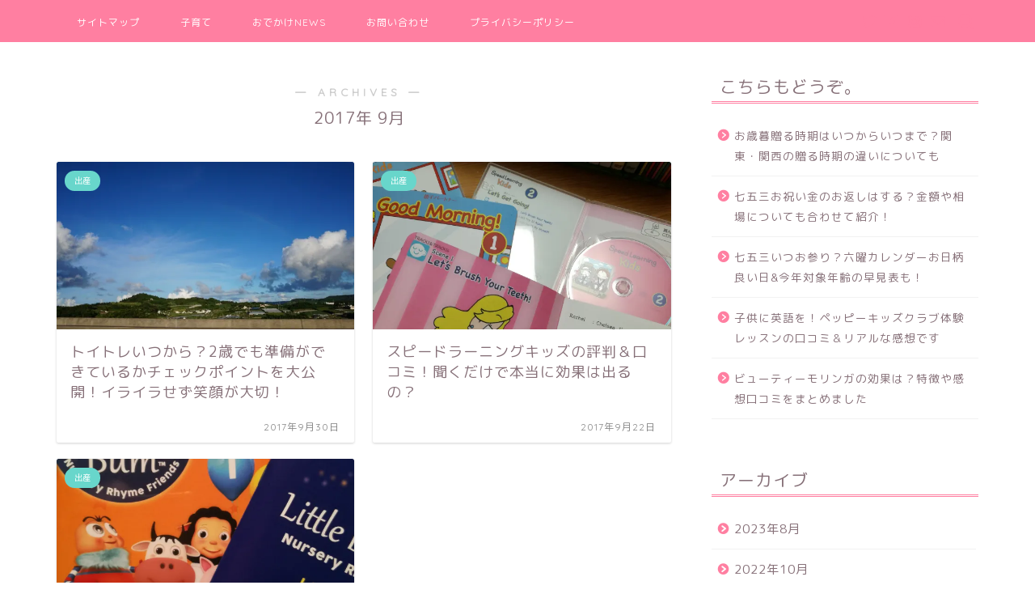

--- FILE ---
content_type: text/javascript;charset=UTF-8
request_url: https://iitoko-drip.com/wp-admin/admin-ajax.php?action=wp_rp_load_articles&post_id=243&from=6&count=50&size=full
body_size: 16868
content:
[{"id":"663","url":"https:\/\/iitoko-drip.com\/gakusi-aflac-663","title":"\u5b66\u8cc7\u4fdd\u967a\u30a2\u30d5\u30e9\u30c3\u30af\u306e\u30b7\u30e5\u30df\u30ec\u30fc\u30b7\u30e7\u30f3\u3057\u3066\u307f\u305f\uff01\u8fd4\u623b\u7387\u306f\u9ad8\u3044\u306e\u304b\uff1f","excerpt":"\u5b66\u8cc7\u4fdd\u967a\u307e\u3060\u307e\u3060\u60a9\u3093\u3067\u3044\u307e\u3059\uff01\r\n\u4eca\u56de\u30ea\u30b5\u30fc\u30c1\u3057\u305f\u306e\u306f\u3001\r\n \u3010Aflac\u3011\u30a2\u30d5\u30e9\u30c3\u30af\u306e\u5922\u307f\u308b\u3053\u3069\u3082\u306e\u5b66\u8cc7\u4fdd\u967a\r\n\u306b\u3064\u3044\u3066\u3067\u3059\u3002\r\n \u5b9f\u969b\u306b\u30b7\u30e5\u30df\u30ec\u30fc\u30b7\u30e7\u30f3\u3092\u3057\u3066\u307f\u3066\r\n \u6708\u306b\u3044\u304f\u3089\u6255\u3063\u3066\u3001\u8fd4\u623b\u7387\u306f\u3069\u308c\u304f\u3089\u3044\u306a\u306e\u304b\r\n \u30ea\u30b5\u30fc\u30c1\u3057\u307e\u3057\u305f\u3002\r\n \r\n \u540c\u3058\u3088\u3046\u306b\u5b66\u8cc7\u4fdd\u967a\u3067\u60a9\u3093\u3067\u3044\u308b\u65b9\u306b\r\n [&hellip;]","date":"2017-12-10 20:05:05","comments":"0","img":"<img src=\"https:\/\/iitoko-drip.com\/wp-content\/uploads\/2017\/12\/1512301574342-150x201.jpg\" alt=\"\u5b66\u8cc7\u4fdd\u967a\u30a2\u30d5\u30e9\u30c3\u30af\u306e\u30b7\u30e5\u30df\u30ec\u30fc\u30b7\u30e7\u30f3\u3057\u3066\u307f\u305f\uff01\u8fd4\u623b\u7387\u306f\u9ad8\u3044\u306e\u304b\uff1f\" width=\"150\" \/>"},{"id":"585","url":"https:\/\/iitoko-drip.com\/sinngennmoti-kotu-585","title":"\u6854\u6897\u5c4b\u30a2\u30a6\u30c8\u30ec\u30c3\u30c8\u55b6\u696d\u6642\u9593\uff06\u30a2\u30af\u30bb\u30b9\uff01\u8a70\u3081\u653e\u984c\u306e\u30b3\u30c4\u3092\u4f1d\u6388\u3057\u307e\u3059\uff01\uff01","excerpt":"\u5c71\u68a8\u306e\u6709\u540d\u306a\u304a\u83d3\u5b50\u3001\u6854\u6897\u4fe1\u7384\u9905\u3063\u3066\u77e5\u3063\u3066\u3044\u307e\u3059\u304b\uff1f\r\n \u3084\u308f\u3089\u304b\u304f\u3066\u7518\u3044\u304a\u9905\u306b\u304d\u306a\u7c89\u3001\u305d\u3057\u3066\u9ed2\u871c\u306e\u30de\u30ea\u30a2\u30fc\u30b8\u30e5\u3067\u3044\u305f\u3060\u304f\u304a\u83d3\u5b50\u3067\u3059\u3002\r\n\u3053\u306e\u6854\u6897\u4fe1\u7384\u9905\u306f\u8ca9\u58f2\u3057\u3066\u3044\u308b\u6854\u6897\u5c4b\u3055\u3093\u3001\r\n \u672c\u793e\u306e\u6577\u5730\u306b\u30a2\u30a6\u30c8\u30ec\u30c3\u30c8\u304c\u3042\u308b\u3093\u3067\u3059\u3088\uff01\r\n \r\n \u304a\u83d3\u5b50\u306e\u30a2\u30a6\u30c8\u30ec\u30c3\u30c8\u3063\u3066\u9762\u767d\u3044\u3067\u3059\u3088\u306d\u3002\r\n \u3057\u304b\u3082\u6854\u6897\u4fe1\u7384\u9905\u306e\u8a70\u3081\u653e\u984c\u307e\u3067\u3042\u308b\u3093\u3067\u3059\uff01\uff01\r\n\u305d\u3057\u3066\u672c\u793e\u6a2a\u306b\u306f\u3001\u5de5\u5834\u3082\u3042\u308a\u307e\u3059\u3002\r\n [&hellip;]","date":"2017-11-30 20:49:19","comments":"0","img":"<img src=\"https:\/\/iitoko-drip.com\/wp-content\/uploads\/2017\/09\/1506771776531-150x150.jpg\" alt=\"\u6854\u6897\u5c4b\u30a2\u30a6\u30c8\u30ec\u30c3\u30c8\u55b6\u696d\u6642\u9593\uff06\u30a2\u30af\u30bb\u30b9\uff01\u8a70\u3081\u653e\u984c\u306e\u30b3\u30c4\u3092\u4f1d\u6388\u3057\u307e\u3059\uff01\uff01\" width=\"150\" \/>"},{"id":"2469","url":"https:\/\/iitoko-drip.com\/moringa-2469","title":"\u30d3\u30e5\u30fc\u30c6\u30a3\u30fc\u30e2\u30ea\u30f3\u30ac\u306e\u52b9\u679c\u306f\uff1f\u7279\u5fb4\u3084\u611f\u60f3\u53e3\u30b3\u30df\u3092\u307e\u3068\u3081\u307e\u3057\u305f","excerpt":"\u3053\u3093\u306b\u3061\u306f\u3001\u306b\u3058\u30de\u30de\u3067\u3059(*^-^*)\r\n\u6700\u8fd1\u304a\u8179\u306e\u307d\u3063\u3053\u308a\u304c\u5168\u7136\u306a\u304f\u306a\u3089\u306a\u3044\uff01\r\n \u6388\u4e73\u671f\u304c\u7d42\u308f\u308b\u3068\u3001\u3053\u308c\u3067\u3082\u304b\u3063\u3066\u304f\u3089\u3044\u306b\u4f53\u91cd\u304c\u5897\u3048\u3066\u3044\u304f\u3002\u3002\u3002\r\n \u305d\u308d\u305d\u308d\u3055\u3059\u304c\u306b\u306d\u3001\u3053\u308a\u3083\u3084\u3070\u3044\u304b\u306a\u3068\u3002\r\n \u30c7\u30cb\u30e0\uff06T\u30b7\u30e3\u30c4\u3067\u904e\u3054\u3057\u305f\u3044\u3093\u3084\u3051\u3069\u3001\u304a\u8179\u304c\u6c17\u306b\u306a\u308a\u3059\u304e\u3066\u3002\r\n [&hellip;]","date":"2019-07-23 21:40:16","comments":"0","img":"<img src=\"https:\/\/iitoko-drip.com\/wp-content\/uploads\/2019\/07\/\u30e2\u30ea\u30f3\u30ac_1563885412-500x333.jpg\" class=\"attachment-150x0 size-150x0 wp-post-image\" alt=\"\u30d3\u30e5\u30fc\u30c6\u30a3\u30fc\u30e2\u30ea\u30f3\u30ac\" decoding=\"async\" loading=\"lazy\" \/>"},{"id":"151","url":"https:\/\/iitoko-drip.com\/post-151-151","title":"\u7d20\u6674\u3089\u3057\u3044\u6bcd\u4e73\u6307\u5c0e\uff01\u6388\u4e73\u306e\u30b3\u30c4\uff06\u4e73\u9996\u306e\u50b7\u304c\u51fa\u6765\u308b\u7406\u7531\u3068\u5bfe\u51e6\u6cd5","excerpt":"\u6bcd\u4e73\u80b2\u5150\u304c\u8ecc\u9053\u306b\u4e57\u308b\u307e\u3067\u3063\u3066\u4e0d\u5b89\u3067\u3059\u3088\u306d\u3002\r\n \u79c1\u306e\u304a\u3063\u3071\u3044\u304b\u3089\u6bcd\u4e73\u306f\u51fa\u308b\u306e\u304b\uff1f\r\n \r\n \u4e00\u4eba\u76ee\u306f\u51fa\u305f\u3051\u3069\u3001\u4e8c\u4eba\u76ee\u306f\u5168\u7136\u3067\u306a\u304b\u3063\u305f(;'\u2200')\r\n \u3068\u3044\u3046\u58f0\u3082\u805e\u3044\u305f\u3053\u3068\u304c\u3042\u3063\u305f\u306e\u3067\u79c1\u3082\u4e0d\u5b89\u3067\u4e0d\u5b89\u3067\u305f\u307e\u3089\u3093\u304b\u3063\u305f\u3067\u3059\u3002\r\n\u3067\u3082\u306d\u3001\u305d\u3093\u306a\u4e0d\u5b89\u3092\u5439\u304d\u98db\u3070\u3057\u3066\u304f\u308c\u307e\u3057\u305f\uff01\r\n \u6b21\u7537\u304f\u3093\u3092\u51fa\u7523\u3057\u305f\u75c5\u9662\u306f\u3001\u6bcd\u4e73\u6307\u5c0e\u304c\u672c\u5f53\u306b\u7d20\u6674\u3089\u3057\u304b\u3063\u305f\u306e\u3067\u3059\uff01\uff01\uff01\r\n \r\n [&hellip;]","date":"2017-03-27 12:14:02","comments":"0","img":"<img src=\"https:\/\/iitoko-drip.com\/wp-content\/uploads\/2017\/03\/wp-1490083130449-150x113.jpg\" alt=\"\u7d20\u6674\u3089\u3057\u3044\u6bcd\u4e73\u6307\u5c0e\uff01\u6388\u4e73\u306e\u30b3\u30c4\uff06\u4e73\u9996\u306e\u50b7\u304c\u51fa\u6765\u308b\u7406\u7531\u3068\u5bfe\u51e6\u6cd5\" width=\"150\" \/>"},{"id":"2230","url":"https:\/\/iitoko-drip.com\/deai-kansya-blog-2230","title":"\u30d6\u30ed\u30b0\u3092\u59cb\u3081\u3066\u826f\u304b\u3063\u305f\u3053\u3068\uff01\u305f\u304f\u3055\u3093\u306e\u51fa\u4f1a\u3044\uff06\u523a\u6fc0\u304c\u5897\u3048\u305f\uff01\u80b2\u5150\u3060\u3051\u306e\u5b64\u72ec\u611f\u304b\u3089\u89e3\u653e\u3055\u308c\u305f\u304b\u306a\u3002","excerpt":"\u3069\u3046\u3082\u3053\u3093\u306b\u3061\u306f\u3001\u306b\u3058\u30de\u30de\u3067\u3059\u266a\r\n\u30d6\u30ed\u30b0\u3092\u59cb\u3081\u3066\u826f\u304b\u3063\u305f\u3053\u3068\u3002\r\n \u4eca\u307e\u3067\u8133\u306e\u6d3b\u6027\u5316\u3084\u52c9\u5f37\u3059\u308b\u3053\u3068\u306e\u5927\u5207\u3055\r\n \u306a\u3069\u8272\u3005\u611f\u3058\u308b\u3053\u3068\u3092\u66f8\u3044\u3066\u304d\u307e\u3057\u305f\u3002\r\n \r\n \uff13\u65e5\u574a\u4e3b\u306e\u3081\u3063\u3061\u3083\u98fd\u304d\u6027\u3060\u3063\u305f\u79c1\u304c\r\n \uff11\u5e74\u534a\u3082\u3053\u3046\u3084\u3063\u3066\u30d6\u30ed\u30b0\u3092\u7d9a\u3051\u3066\u3053\u308c\u305f\u306e\u3063\u3066\u306a\u3093\u3067\u3084\u308d\u3046\uff1f\r\n \u3063\u3066\u3075\u3068\u8003\u3048\u305f\u3093\u3067\u3059\u3002\r\n\r\n\r\n \u30ef\u30f3\u30aa\u30da\u80b2\u5150\u3063\u3066\u3051\u3063\u3053\u3046\u5b64\u72ec\u3002\r\n \u305d\u3093\u306a\u4e2d\u59cb\u3081\u305f\u30d6\u30ed\u30b0\u3002\r\n [&hellip;]","date":"2018-11-24 21:27:00","comments":"0","img":"<img src=\"https:\/\/iitoko-drip.com\/wp-content\/uploads\/2018\/11\/\u52c9\u5f37_1542817279-500x333.jpg\" class=\"attachment-150x0 size-150x0 wp-post-image\" alt=\"\" decoding=\"async\" loading=\"lazy\" \/>"},{"id":"855","url":"https:\/\/iitoko-drip.com\/hinamaturi-mataro-855","title":"\u96db\u4eba\u5f62\u8ab0\u304c\u8cb7\u3046\uff1f\u95a2\u897f\u3084\u540d\u53e4\u5c4b\u3001\u95a2\u6771\u3067\u9055\u3044\u304c\u3042\u308b\uff01\uff1f\u30cd\u30c3\u30c8\u3067\u8cb7\u3046\u65b9\u6cd5\u3082\u8abf\u3079\u305f\uff01","excerpt":"\uff13\u6708\uff13\u65e5\u306f\u4f55\u306e\u65e5\u3067\u3057\u3087\u3046\uff1f\r\n&nbsp;\r\n\u5973\u306e\u5b50\u306e\u7bc0\u53e5\u3000\u3072\u306a\u796d\u308a\u3000\u3067\u3059\u3002\r\n \r\n \u521d\u7bc0\u53e5\u3069\u3046\u3059\u308b\u306e\u304b\u60a9\u307f\u307e\u3059\u3088\u306d\u3002\r\n \u4f55\u3092\u4e00\u756a\u60a9\u3080\u304b\u3068\u3044\u3046\u3068\r\n \r\n \u96db\u4eba\u5f62\u3067\u3059\uff01\uff01\r\n&nbsp;\r\n\u8ab0\u304c\u8cb7\u3046\u306e\uff1f\u8ab0\u304c\u7528\u610f\u3059\u308b\u306e\uff1f\r\n \u3044\u3064\u307e\u3067\u306b\u6e96\u5099\u3059\u308b\u306e\uff1f\r\n\u3068\u304f\u306b\u521d\u3081\u3066\u306e\u7bc0\u53e5\u306f\r\n \u7591\u554f\u3060\u3089\u3051\u3060\u3068\u601d\u3044\u307e\u3059\u3002\r\n\r\n \u307e\u305f\u3001\u95a2\u897f\u3084\u95a2\u6771\u3001\u540d\u53e4\u5c4b\u306a\u3069\r\n [&hellip;]","date":"2018-01-17 00:24:18","comments":"0","img":"<img src=\"https:\/\/iitoko-drip.com\/wp-content\/uploads\/2017\/12\/1512302087981-150x200.jpg\" alt=\"\u96db\u4eba\u5f62\u8ab0\u304c\u8cb7\u3046\uff1f\u95a2\u897f\u3084\u540d\u53e4\u5c4b\u3001\u95a2\u6771\u3067\u9055\u3044\u304c\u3042\u308b\uff01\uff1f\u30cd\u30c3\u30c8\u3067\u8cb7\u3046\u65b9\u6cd5\u3082\u8abf\u3079\u305f\uff01\" width=\"150\" \/>"},{"id":"1550","url":"https:\/\/iitoko-drip.com\/poop-of-children-1550","title":"\u304a\u98a8\u5442\u3067\u30a6\u30f3\u30c1\u3059\u308b\uff11\u6b73\uff01\u6392\u6c34\u6e9d\u306a\u3069\u6383\u9664\u306e\u4ed5\u65b9\u304c\u6c17\u306b\u306a\u308b\u306e\u3067\u8abf\u3079\u3066\u307f\u305f\uff01","excerpt":"\u3069\u3046\u3082\u3053\u3093\u306b\u3061\u306f\u3001\u306b\u3058\u30de\u30de\u3067\u3059\u3002\r\n \r\n \u4eca\u56de\u306e\u304a\u8a71\u306e\u30e1\u30a4\u30f3\u306f\u300c\u3046\u3093\u3061\u300d\u3067\u3059\u306e\u3067\r\n \u305d\u3046\u3044\u3046\u306e\u82e6\u624b\u3063\u3066\u65b9\u306f\u3054\u3081\u3093\u306a\u3055\u3044\u3067\u3059\u3002\r\n&nbsp;\r\n\r\n\r\n \u6628\u65e5\uff11\u6b73\u306e\u6b21\u7537\u304f\u3093\u304c\u30fb\u30fb\u30fb\r\n\r\n&nbsp;\r\n\u80b2\u5150\u66f8\u3084\u5148\u8f29\u30de\u30de\u3055\u3093\u304b\u3089\r\n\u300c\u304a\u98a8\u5442\u3067\u3082\u30a6\u30f3\u30c1\u3059\u308b\u3088\uff5e\uff01\u300d\r\n\u3068\u3044\u3046\u8a71\u306f\u805e\u3044\u3066\u3044\u307e\u3057\u305f\u304c\r\n \u9577\u7537\u304f\u3093\u306f\u4eca\u307e\u3067\u3057\u305f\u3053\u3068\u304c\u306a\u304b\u3063\u305f\u306e\u3067\r\n \u3073\u3063\u304f\u3089\u30dd\u30f3\u3067\u3057\u305f\uff01\uff01\uff01\r\n [&hellip;]","date":"2018-04-03 22:31:37","comments":"0","img":"<img src=\"https:\/\/iitoko-drip.com\/wp-content\/uploads\/2017\/09\/1506771777925-150x150.jpg\" alt=\"\u304a\u98a8\u5442\u3067\u30a6\u30f3\u30c1\u3059\u308b\uff11\u6b73\uff01\u6392\u6c34\u6e9d\u306a\u3069\u6383\u9664\u306e\u4ed5\u65b9\u304c\u6c17\u306b\u306a\u308b\u306e\u3067\u8abf\u3079\u3066\u307f\u305f\uff01\" width=\"150\" \/>"},{"id":"106","url":"https:\/\/iitoko-drip.com\/post-106-106","title":"\u4e8c\u4eba\u76ee\u81e8\u6708\uff01\u305f\u3060\u3044\u307e\uff13\uff18\u9031\u3067\u3059\uff01","excerpt":"\u3044\u3088\u3044\u3088\u51fa\u7523\u6642\u671f\u304c\u8fd1\u3065\u3044\u3066\u304d\u307e\u3057\u305f\u3002\r\n\u30c9\u30ad\u30c9\u30ad\u30ef\u30af\u30ef\u30af\u3001\u3001\u3001\u4e0d\u5b89\uff01\u3042\u306e\u75db\u307f\u3001\u3001\u304c\u6765\u308b\u304b\u3041\u3002\u3002\u4eca\u56de\u306f\u9663\u75db\u304b\u3089\uff1f\u7834\u6c34\u304b\u3089\uff1f\u79c1\u306f\u3044\u3064\u307e\u3067\u52d5\u3051\u308b\u306e\u304b\uff1f\r\n\r\n\u3055\u3041\u3066\u3001\u3069\u3046\u306a\u308b\u306e\u304b\u306a\u3002\r\n [&hellip;]","date":"2017-02-26 10:39:14","comments":"0","img":"<img src=\"https:\/\/iitoko-drip.com\/wp-content\/uploads\/2017\/02\/wp-1488072264409-150x113.jpg\" alt=\"\u4e8c\u4eba\u76ee\u81e8\u6708\uff01\u305f\u3060\u3044\u307e\uff13\uff18\u9031\u3067\u3059\uff01\" width=\"150\" \/>"},{"id":"2220","url":"https:\/\/iitoko-drip.com\/study-blog-2220","title":"\u30d6\u30ed\u30b0\u3092\u59cb\u3081\u3066\u3088\u304b\u3063\u305f\u3053\u3068\uff01\u77e5\u8b58\u306f\u5b9d\uff06\u77e5\u3089\u306a\u3044\u3046\u3061\u306b\u640d\u3092\u3057\u3066\u3044\u308b\uff1f","excerpt":"\u3069\u3046\u3082\u3053\u3093\u306b\u3061\u306f\u3001\u306b\u3058\u30de\u30de\u3067\u3059\u266a\r\n\u30d6\u30ed\u30b0\u3092\u59cb\u3081\u3066\u8133\u30df\u30bd\u3092\u4f7f\u3046\u3088\u3046\u306b\u306a\u3063\u3066\u4e00\u756a\u4f53\u611f\u3057\u305f\u3053\u3068\u3002\r\n\u77e5\u8b58\u306f\u5b9d\uff01\uff01\uff01\r\n\u307b\u3093\u307e\u306b\u3053\u306e\u4e00\u8a00\u306b\u5c3d\u304d\u307e\u3059\uff01\r\n \u30d6\u30ed\u30b0\u3092\u59cb\u3081\u308b\u306b\u3057\u3066\u3082\u3001\u591a\u5c11\u30d1\u30bd\u30b3\u30f3\u306e\u77e5\u8b58\u304c\u5fc5\u8981\u3068\u306a\u3063\u3066\u304f\u308b\u3002\r\n\r\n\t\u305f\u3060\u306e\u65e5\u8a18\u30d6\u30ed\u30b0\r\n\t\u304a\u91d1\u3092\u767a\u751f\u3057\u3066\u304f\u308c\u308b\u30d6\u30ed\u30b0\r\n\r\n\u540c\u3058\u30d6\u30ed\u30b0\u3068\u3044\u3046\u3082\u306e\u3067\u3082\r\n \u77e5\u8b58\u304c\u3042\u308b\u306e\u3068\u306a\u3044\u306e\u3067\u306f\uff11\u5e74\u5f8c\uff15\u5e74\u5f8c\uff11\uff10\u5e74\u5f8c\u3002\r\n \r\n [&hellip;]","date":"2018-11-22 01:24:16","comments":"0","img":"<img src=\"https:\/\/iitoko-drip.com\/wp-content\/uploads\/2018\/11\/\u52c9\u5f37_1542456209-500x335.jpg\" class=\"attachment-150x0 size-150x0 wp-post-image\" alt=\"\" decoding=\"async\" loading=\"lazy\" \/>"},{"id":"2350","url":"https:\/\/iitoko-drip.com\/1ope-huro-2350","title":"\u3010\u6016\u3044\u3011\u30ef\u30f3\u30aa\u30da\u3067\u5b50\u4f9b2\u4eba\u304a\u98a8\u5442\u306e\u5165\u308c\u65b9\u306f\uff1f\u3042\u308b\u3068\u5b89\u5fc3\u306a\u4fbf\u5229\u30b0\u30c3\u30ba\u3082","excerpt":"\u3069\u3046\u3082\u3001\u306b\u3058\u30de\u30de\u3067\u3059\uff01\r\n\u79c1\u306f\u307b\u307c\u6bce\u65e5\u30ef\u30f3\u30aa\u30da\u304a\u98a8\u5442\u3067\u3059(;'\u2200')\r\n \u3057\u304b\u3082\uff13\u6b73\u3068\uff12\u6b73\u306e\u3084\u3093\u3061\u3083\u5ea6MAX\u306e2\u4eba\u3068\u3002\r\n\u6bce\u65e5\u304c\u6226\u4e89\u306e\u3088\u3046\u306a\u304a\u98a8\u5442\u6642\u9593\u3067\u3059\u304c\u30fb\u30fb\u30fb\r\n \u4e00\u5ea6\u3081\u3063\u3061\u3083\u6016\u3044\u4f53\u9a13\u3092\u3057\u307e\u3057\u305f\u3002\r\n\u6b21\u7537\u3092\u62ed\u3044\u3066\u3044\u308b\u6642\u306b\r\n \u300c\u30d0\u30c1\u30e3\u30c3\u30c3\u300d\r\n \u9577\u7537\u304c\u8db3\u3092\u3059\u3079\u3089\u305b\u3066\u3057\u307e\u3063\u305f\u3093\u3067\u3059\uff01\r\n \u3064\u308b\u3093\u3063\u3068\u3059\u3079\u308a\u5168\u8eab\u304c\u6d74\u69fd\u306e\u4e2d\u3067\r\n [&hellip;]","date":"2019-03-03 21:07:30","comments":"0","img":"<img src=\"https:\/\/iitoko-drip.com\/wp-content\/uploads\/2019\/02\/\u51fa\u7523_1549707865-500x327.jpg\" class=\"attachment-150x0 size-150x0 wp-post-image\" alt=\"\" decoding=\"async\" loading=\"lazy\" \/>"},{"id":"1628","url":"https:\/\/iitoko-drip.com\/kids-cut-1628","title":"\u5b50\u4f9b\u30d0\u30ea\u30ab\u30f3\u306e\u3084\u308a\u65b9\uff01\u30bd\u30d5\u30c8\u30e2\u30d2\u30ab\u30f3\u306b\u3059\u308b\u306b\u306f\uff1f\u304a\u3059\u3059\u3081\u306e\u6e96\u5099\u30a2\u30a4\u30c6\u30e0\u3082\u3054\u7d39\u4ecb\uff01","excerpt":"\u3069\u3046\u3082\u3053\u3093\u306b\u3061\u306f\u3001\u306b\u3058\u30de\u30de\u3067\u3059\u3002\r\n\u6211\u304c\u5bb6\u306e\u606f\u5b50\u305f\u3061\u306e\u6563\u9aea\u306f\u3044\u3064\u3082\u30bb\u30eb\u30d5\u30ab\u30c3\u30c8\u3002\r\n \u3057\u304b\u3082\u30d0\u30ea\u30ab\u30f3\u611b\u7528\u3067\u9577\u7537\u304f\u3093\u306e\u30d8\u30a2\u30b9\u30bf\u30a4\u30eb\u306f\u30fb\u30fb\u30fb\r\n&nbsp;\r\n\r\n&nbsp;\r\n\r\n&nbsp;\r\n\r\n&nbsp;\r\n\u5b9f\u969b\u3001\u9577\u7537\u304f\u3093\u306f\u306a\u3093\u3066\u601d\u3063\u3066\u3044\u308b\u306e\u304b\u306f\u30fb\u30fb\u30fb\u308f\u304b\u308a\u307e\u305b\u3093\u3002\r\n\u81ea\u5206\u306e\u30d8\u30a2\u30b9\u30bf\u30a4\u30eb\u304c\u4ed6\u306e\u304a\u53cb\u3060\u3061\u3068\u300c\u9055\u3046\u300d\r\n [&hellip;]","date":"2018-04-22 20:31:33","comments":"0","img":"<img src=\"https:\/\/iitoko-drip.com\/wp-content\/uploads\/2017\/12\/1512302087981-150x200.jpg\" alt=\"\u5b50\u4f9b\u30d0\u30ea\u30ab\u30f3\u306e\u3084\u308a\u65b9\uff01\u30bd\u30d5\u30c8\u30e2\u30d2\u30ab\u30f3\u306b\u3059\u308b\u306b\u306f\uff1f\u304a\u3059\u3059\u3081\u306e\u6e96\u5099\u30a2\u30a4\u30c6\u30e0\u3082\u3054\u7d39\u4ecb\uff01\" width=\"150\" \/>"},{"id":"1449","url":"https:\/\/iitoko-drip.com\/tennsyoku-timing-1449","title":"\u7523\u5f8c\u306e\u8ee2\u8077\u30bf\u30a4\u30df\u30f3\u30b0\u3044\u3064\u304c\u30d9\u30b9\u30c8\uff1f\u6210\u529f\u3055\u305b\u308b\u305f\u3081\u306b\u6e96\u5099\u3057\u3066\u304a\u304d\u305f\u3044\u3053\u3068\uff01","excerpt":"\u79c1\u306f\uff12\u6b73\u3068\uff11\u6b73\u306b\u306a\u308b\u7537\u306e\u5b50\u30de\u30de\u3067\u3059\u3002\r\n \u51fa\u7523\u3092\u671f\u306b\u50cd\u3044\u3066\u3044\u305f\u4f1a\u793e\u3092\u9000\u8077\u3057\u3061\u3083\u3044\u307e\u3057\u305f\u3002\r\n \u00a0\r\n \u3061\u306a\u307f\u306b\u524d\u8077\u306f\u5b50\u3069\u3082\u3068\u95a2\u308f\u308b\u4ed5\u4e8b\u3092\u3057\u3066\u3044\u3066\r\n \u51fa\u7523\u5f8c\u3082\u7d9a\u3051\u305f\u304b\u3063\u305f\u306e\u3067\u3059\u304c\u30fb\u30fb\u30fb\r\n \u540c\u6642\u306b\u4ed6\u5e9c\u770c\u3078\u3068\u5f15\u3063\u8d8a\u3057\u3082\u3042\u308a\r\n \u9000\u8077\u3068\u3044\u3046\u9078\u629e\u3092\u3057\u307e\u3057\u305f\u3002\r\n \r\n \u306a\u308c\u306a\u3044\u80b2\u5150\u306b\u77e5\u3089\u306a\u3044\u571f\u5730\u3001\u304a\u53cb\u3060\u3061\u3082\u3044\u306a\u3044\u30fb\u30fb\u30fb\r\n [&hellip;]","date":"2018-03-08 23:50:24","comments":"0","img":"<img src=\"https:\/\/iitoko-drip.com\/wp-content\/uploads\/2017\/12\/1512302206136-1-150x200.jpg\" alt=\"\u7523\u5f8c\u306e\u8ee2\u8077\u30bf\u30a4\u30df\u30f3\u30b0\u3044\u3064\u304c\u30d9\u30b9\u30c8\uff1f\u6210\u529f\u3055\u305b\u308b\u305f\u3081\u306b\u6e96\u5099\u3057\u3066\u304a\u304d\u305f\u3044\u3053\u3068\uff01\" width=\"150\" \/>"},{"id":"182","url":"https:\/\/iitoko-drip.com\/post-182-182","title":"\u8d64\u3061\u3083\u3093\u306e\u9244\u5206\u4e0d\u8db3\u306e\u75c7\u72b6\u3067\u767a\u9054\u969c\u5bb3\u304c\u8d77\u3053\u308b\uff1f\u9244\u6b20\u4e4f\u6027\u8ca7\u8840\u306e\u6570\u5024\u3068\u4e88\u9632","excerpt":"\u4e88\u9632\u63a5\u7a2e\u3067\u30af\u30ea\u30cb\u30c3\u30af\u3055\u3093\u306b\u884c\u304d\u307e\u3057\u305f\u3089\u3001\uff12cc\u306e\u63a1\u8840\u3067\u9244\u6b20\u4e4f\u6027\u8ca7\u8840\u304b\u3069\u3046\u304b\u8abf\u3079\u308b\u3053\u3068\u304c\u51fa\u6765\u307e\u3059\u3068\u3002\r\n\u3088\u304f\u5206\u304b\u3089\u306a\u3044\u307e\u307e\u3001\u307e\u3041\u5927\u4e08\u592b\u3060\u308d\u3046\u3068\u8efd\u3044\u6c17\u6301\u3061\u3067\u304a\u9858\u3044\u3057\u307e\u3057\u305f\u3002\u305d\u306e\u5834\u3067\u3059\u3050\u306b\u7d50\u679c\u3092\u6559\u3048\u3066\u304f\u308c\u305f\u306e\u3067\u3059\u304c\u3001\u3001\u3001\r\n\u57fa\u6e96\u5024\u3092\u6e80\u305f\u3057\u3066\u306f\u3044\u307e\u3059\u304c\u3001\u304b\u306a\u308a\u30ae\u30ea\u30ae\u30ea\u3002\r\n&nbsp;\r\n\u30d8\u30e2\u30b0\u30ed\u30d3\u30f3\uff08Hb\uff09\u57fa\u6e96\u502411.0g\/dL\u00a0\r\n\u6b21\u7537\u304f\u3093\u219211.4g\/dL\r\n\u30d8\u30de\u30c8\u30af\u30ea\u30c3\u30c8\uff08H [&hellip;]","date":"2017-08-23 16:11:44","comments":"0","img":"<img src=\"https:\/\/iitoko-drip.com\/wp-content\/uploads\/2017\/08\/1488180725250-150x150.jpg\" alt=\"\u8d64\u3061\u3083\u3093\u306e\u9244\u5206\u4e0d\u8db3\u306e\u75c7\u72b6\u3067\u767a\u9054\u969c\u5bb3\u304c\u8d77\u3053\u308b\uff1f\u9244\u6b20\u4e4f\u6027\u8ca7\u8840\u306e\u6570\u5024\u3068\u4e88\u9632\" width=\"150\" \/>"},{"id":"172","url":"https:\/\/iitoko-drip.com\/post-172-172","title":"\u4e45\u4fdd\u7530\u30e1\u30bd\u30c3\u30c9\u3067\u8d64\u3061\u3083\u3093\u6559\u80b2\uff5e\u9996\u304c\u3059\u308f\u308b\u307e\u3067\uff5e","excerpt":"\u65e9\u3044\u3082\u306e\u3067\u3001\u3001\u6c17\u304c\u4ed8\u3051\u3070\u6b21\u7537\u304f\u3093\u3001\u3082\u3046\uff15\u30f6\u6708\u3067\u3059\u3002\n\n\u6b21\u7537\u304f\u3093\u306b\u3082\u8133\u307f\u305d\u306e\u7d30\u80de\u304c\u305f\u304f\u3055\u3093\u5897\u3048\u307e\u3059\u3088\u3046\u306b\uff01\uff01\n\n\u8d64\u3061\u3083\u3093\u6559\u80b2\u3092\u53c2\u8003\u306b\u523a\u6fc0\u3092\u305f\u304f\u3055\u3093\u4e0e\u3048\u3066\u3044\u307e\u3059\u3002\n\n\u3053\u306e\u50cd\u304d\u304b\u3051\u304c\u3069\u3046\u52b9\u679c\u304c\u51fa\u3066\u3044\u308b\u306e\u304b\u5206\u304b\u308a\u307e\u305b\u3093\u304c\n\n\u6b21\u7537\u304f\u3093\u3001\u304b\u306a\u308a\u306e\u512a\u7b49\u751f\u306b\u80b2\u3063\u3066\u3044\u307e\u3059\u3002\n\n\u5f7c\u304c\u6ce3\u304f\u6642\u306f\u3001\u304a\u8179\u304c\u7a7a\u3044\u305f\u6642\u3068\u5bdd\u8fd4\u308a\u3092\u3057\u3066\u623b\u308c\u305a\u52a9\u3051\u3066\uff5e\u306e\u6642\u304f\u3089\u3044\u3002\n\n\u591c\u3082\uff12\uff10\u6642\u307e\u3067\u306b\u306f\u5c31\u5bdd\u3057\u3066\u671d\u306e\uff17\u6642\u9803\u307e\u3067\u30b0\u30c3\u30b9 [&hellip;]","date":"2017-08-22 00:49:54","comments":"0","img":"<img src=\"https:\/\/iitoko-drip.com\/wp-content\/uploads\/2017\/08\/1488180040332-150x113.jpg\" alt=\"\u4e45\u4fdd\u7530\u30e1\u30bd\u30c3\u30c9\u3067\u8d64\u3061\u3083\u3093\u6559\u80b2\uff5e\u9996\u304c\u3059\u308f\u308b\u307e\u3067\uff5e\" width=\"150\" \/>"},{"id":"2422","url":"https:\/\/iitoko-drip.com\/huwa-slime-2422","title":"\u3075\u308f\u3075\u308f\u30b9\u30e9\u30a4\u30e0\u306f\u6750\u65992\u3064\uff01\u30b7\u30a7\u30fc\u30d3\u30f3\u30b0\u30d5\u30a9\u30fc\u30e0\u306a\u3057\u3067\u3082\u4f5c\u308c\u308b","excerpt":"\u3069\u3046\u3082\u3001\u306b\u3058\u30de\u30de\u3067\u3059\u266a\r\n\u6700\u8fd1\u3046\u3061\u306e\u5b50\u305f\u3061\u304c\r\n \u30c9\u30cf\u30de\u30ea\u3057\u3066\u3044\u308b\u30b9\u30e9\u30a4\u30e0\uff01\r\n\u79c1\u3082\u5c0f\u3055\u3044\u6642\u306b\u597d\u304d\u3084\u3063\u305f\u3051\u3069\r\n \u3044\u307e\u3060\u306b\u3042\u308b\u3093\u3084\u306a\u3041\uff5e\u3063\u3066\u61d0\u304b\u3057\u304f\u611f\u3058\u3066\u307e\u3057\u305f\u3002\r\n\u30c0\u30a4\u30bd\u30fc\u3068\u304b\u306e100\u5747\u306b\u3082\r\n \u3044\u308d\u3093\u306a\u7a2e\u985e\u306e\u30b9\u30e9\u30a4\u30e0\u304c\u58f2\u3063\u3066\u3066\u30d3\u30c3\u30af\u30ea(@_@)\r\n\u30b8\u30a7\u30eb\u30b9\u30e9\u30a4\u30e0\u3068\u304b\u3042\u308b\u3093\u3084\uff5e\u3063\u3066\r\n \u3044\u308d\u3044\u308d\u30e6\u30fc\u30c1\u30e5\u30fc\u30d6\u3068\u304b\u898b\u3066\u305f\u3089\r\n [&hellip;]","date":"2019-03-15 20:34:08","comments":"0","img":"<img src=\"https:\/\/iitoko-drip.com\/wp-content\/uploads\/2019\/03\/\u30e1\u30ec\u30f3\u30b2_1552649606-500x334.jpg\" class=\"attachment-150x0 size-150x0 wp-post-image\" alt=\"\" decoding=\"async\" loading=\"lazy\" \/>"},{"id":"2516","url":"https:\/\/iitoko-drip.com\/english-peppy-2516","title":"\u5b50\u4f9b\u306b\u82f1\u8a9e\u3092\uff01\u30da\u30c3\u30d4\u30fc\u30ad\u30c3\u30ba\u30af\u30e9\u30d6\u4f53\u9a13\u30ec\u30c3\u30b9\u30f3\u306e\u53e3\u30b3\u30df\uff06\u30ea\u30a2\u30eb\u306a\u611f\u60f3\u3067\u3059","excerpt":"\u3069\u3046\u3082\u3001\u306b\u3058\u30de\u30de\u3067\u3059(*^-^*)\r\n\u5b50\u3069\u3082\u305f\u3061\u306b\u306f\u3001\u82f1\u8a9e\u3092\u30da\u30e9\u30da\u30e9\uff5e\u3068\uff01\r\n \u3068\u307e\u3067\u306f\u3044\u304b\u306a\u304f\u3066\u3082\u5916\u56fd\u306e\u65b9\u306b\u8a71\u3057\u304b\u3051\u3089\u308c\u305f\u6642\r\n \u79c1\u306e\u3088\u3046\u306b\u300c\u3042\u3002\u3002\u308f\u3002\u3002\u3048\u3063\u3068\u3002\u3002\u3002\u30bd\u30fc\u30ea\u30fc\u300d\r\n \u3068\u304b\u8a00\u308f\u3093\u3068\u7269\u6016\u3058\u305b\u305a\u306b\u30b3\u30df\u30e5\u30cb\u30b1\u30fc\u30b7\u30e7\u30f3\u3092\u53d6\u3063\u3066\u6b32\u3057\u3044\uff01\r\n \u3068\u5f37\u304f\u9858\u3063\u3066\u3044\u307e\u3057\u3066(;'\u2200')\r\n\u8033\u304b\u3089\u5b66\u3076DVD\u3084\u30b9\u30d4\u30fc\u30c9\u30e9\u30fc\u30cb\u30f3\u30b0\u306a\u3069\u306f\r\n [&hellip;]","date":"2019-09-04 11:12:27","comments":"0","img":"<img src=\"https:\/\/iitoko-drip.com\/wp-content\/uploads\/2019\/09\/S__12574723-150x84.jpg\" alt=\"\u5b50\u4f9b\u306b\u82f1\u8a9e\u3092\uff01\u30da\u30c3\u30d4\u30fc\u30ad\u30c3\u30ba\u30af\u30e9\u30d6\u4f53\u9a13\u30ec\u30c3\u30b9\u30f3\u306e\u53e3\u30b3\u30df\uff06\u30ea\u30a2\u30eb\u306a\u611f\u60f3\u3067\u3059\" width=\"150\" \/>"},{"id":"1790","url":"https:\/\/iitoko-drip.com\/ryuuzan-kimoti-1790","title":"\u6d41\u7523\u5f8c\u306e\u6c17\u6301\u3061\u306e\u5207\u308a\u66ff\u3048\u65b9\u3002\u6574\u7406\u3067\u304d\u305f\u304b\u306a\uff1f\u56de\u5fa9\u3067\u304d\u305f\u306e\u306f\u65e6\u90a3\u306e\u304a\u304b\u3052","excerpt":"\u3069\u3046\u3082\u3053\u3093\u306b\u3061\u306f\u3001\u306b\u3058\u30de\u30de\u3067\u3059\u3002\r\n\uff12\u4eba\u306e\u606f\u5b50\u305f\u3061\u3068\u614c\u305f\u3060\u3057\u304f\u904e\u3054\u3059\u65e5\u3005\u3002\r\n\u307b\u3093\u307e\u3042\u3063\u3068\u3086\u30fc\u9593\u306b\u904e\u304e\u3066\u3044\u3063\u3066\u3001\u6c17\u4ed8\u3051\u3070\u6d41\u7523\u304c\u308f\u304b\u3063\u3066\u3082\u3046\uff11\u30f6\u6708\u7d4c\u3061\u307e\u3057\u305f\u3002\r\n\u3053\u306e\uff11\u30f6\u6708\u30fb\u30fb\u30fb\u65e9\u3044\u306a\u3041\u3002\r\n \u6c17\u6301\u3061\u306e\u6574\u7406\u306f\u51fa\u6765\u3066\u308b\u3068\u601d\u3046\u3093\u3084\u3051\u3069\r\n (\u51fa\u6765\u3066\u308b\u3068\u601d\u3044\u8fbc\u3093\u3067\u308b\u304b\u3082)\r\n [&hellip;]","date":"2018-06-20 20:05:14","comments":"0","img":"<img src=\"https:\/\/iitoko-drip.com\/wp-content\/uploads\/2017\/12\/1512302107664-150x200.jpg\" alt=\"\u6d41\u7523\u5f8c\u306e\u6c17\u6301\u3061\u306e\u5207\u308a\u66ff\u3048\u65b9\u3002\u6574\u7406\u3067\u304d\u305f\u304b\u306a\uff1f\u56de\u5fa9\u3067\u304d\u305f\u306e\u306f\u65e6\u90a3\u306e\u304a\u304b\u3052\" width=\"150\" \/>"},{"id":"1797","url":"https:\/\/iitoko-drip.com\/ryuzan-kimoti-seiri-1797","title":"\u6d41\u7523\u5f8c\u306e\u6c17\u6301\u3061\u306e\u6574\u7406\u3002\u30d9\u30d3\u30fc\u3092\u81ea\u5206\u3067\u53d6\u308a\u4e0a\u3052\u305f\u3053\u3068\u3067\u3001\u30b5\u30e8\u30ca\u30e9\u304c\u3067\u304d\u305f\u3002","excerpt":"\u3069\u3046\u3082\u3053\u3093\u306b\u3061\u306f\u3001\u306b\u3058\u30de\u30de\u3067\u3059\u3002\r\n\u524d\u56de\u3001\u30d9\u30d3\u30fc\u3068\u3055\u3088\u306a\u3089\u3059\u308b\u307e\u3067\u3092\u304a\u8a71\u3057\u3088\u3046\u3068\u601d\u3063\u3066\u305f\u306e\u3067\u3059\u304c\u30fb\u30fb\u30fb\u9577\u304f\u306a\u3063\u3061\u3083\u305f\u306e\u3067\u4eca\u56de\u306b\u7d9a\u304d\u307e\u3057\u305f(\u7b11)\r\n\r\n\t\u30d9\u30d3\u30fc\u306e\u598a\u5a20\u304b\u3089\u6d41\u7523\u304c\u308f\u304b\u308b\u307e\u3067\r\n\t\u6d41\u7523\u3068\u308f\u304b\u3063\u3066\u304b\u3089\u3001\u6c17\u6301\u3061\u306e\u5207\u308a\u66ff\u3048\u65b9\r\n\r\n\u306b\u3064\u3044\u3066\u306f\u3001\u3053\u3061\u3089\u306b\u307e\u3068\u3081\u3066\u3044\u307e\u3059\u3002\r\nhttps:\/\/iitoko-drip.com\/ryuuzan-kimoti-1790\r\n&nbsp; [&hellip;]","date":"2018-06-22 00:01:55","comments":"0","img":"<img src=\"https:\/\/iitoko-drip.com\/wp-content\/uploads\/2017\/12\/1512302080286-150x113.jpg\" alt=\"\u6d41\u7523\u5f8c\u306e\u6c17\u6301\u3061\u306e\u6574\u7406\u3002\u30d9\u30d3\u30fc\u3092\u81ea\u5206\u3067\u53d6\u308a\u4e0a\u3052\u305f\u3053\u3068\u3067\u3001\u30b5\u30e8\u30ca\u30e9\u304c\u3067\u304d\u305f\u3002\" width=\"150\" \/>"},{"id":"1824","url":"https:\/\/iitoko-drip.com\/laundry-simi-1824","title":"\u6d17\u6fef\u30b7\u30df\u306e\u843d\u3068\u3057\u65b9\uff01\u5b50\u4f9b\u670d\u3067\u30d6\u30e9\u30f3\u30c9\u3082\u306e\u306e\u3061\u3087\u3063\u3068\u3048\u3048\u3084\u3064\u3001\u3069\u3046\u6d17\u3063\u3066\u308b\uff1f","excerpt":"\u3069\u3046\u3082\u3053\u3093\u306b\u3061\u306f\u3001\u306b\u3058\u30de\u30de\u3067\u3059\u3002\r\n\u672c\u65e5\u3082\u5bb6\u4e8b\uff06\uff12\u4eba\u306e\u606f\u5b50\u80b2\u5150\u306b\u596e\u95d8\u3057\u3066\u304a\u308a\u307e\u3059\uff01\uff01\r\n\u5bb6\u4e8b\u306e\u4e2d\u3067\u3001\u3001\u306a\u3093\u3068\u306a\u304f\u82e6\u624b\u3002\u3002\r\n\u3068\u3044\u3046\u304b\u6d17\u6fef\u6a5f\u4efb\u305b\u306b\u3057\u3066\u3044\u305f\u304a\u6d17\u6fef\u3002\r\n\u5148\u65e5\u6d17\u6fef\u7269\u3092\u305f\u305f\u3093\u3067\u308b\u3068\u30fb\u30fb\u30fb\u3042\u308b\u3082\u306e\u3092\u767a\u898b\u3057\u305f\u3093\u3067\u3059\uff01\uff01\r\n\r\n\r\n\u305d\u3046\u306a\u3093\u3067\u3059\uff01\uff01\u30b7\u30df\u3067\u3059\uff01\uff01\r\n\u5b50\u4f9b\u306e\u670d\u306e\u9996\u56de\u308a\u306b\u7121\u6570\u306e\u30b7\u30df\u304c\uff5e\uff01\uff01\uff01\uff01\r\n\u4eca\u307e\u3067\u307b\u3093\u307e\u306b\u6d17\u6fef\u6a5f\u4efb\u305b\u3067\u3001\u305d\u306e\u90e8\u5206\u3060\u3051\u624b\u6d17\u3044\u3068\u304b\u3001\u3001\u3057\u3066\u306a\u304f\u3066\u3001\u3001 [&hellip;]","date":"2018-06-18 01:09:42","comments":"0","img":"<img src=\"https:\/\/iitoko-drip.com\/wp-content\/uploads\/2017\/12\/1512301807914-150x113.jpg\" alt=\"\u6d17\u6fef\u30b7\u30df\u306e\u843d\u3068\u3057\u65b9\uff01\u5b50\u4f9b\u670d\u3067\u30d6\u30e9\u30f3\u30c9\u3082\u306e\u306e\u3061\u3087\u3063\u3068\u3048\u3048\u3084\u3064\u3001\u3069\u3046\u6d17\u3063\u3066\u308b\uff1f\" width=\"150\" \/>"},{"id":"109","url":"https:\/\/iitoko-drip.com\/post-109-109","title":"\u4e8c\u4eba\u76ee\u81e8\u6708\uff01\u5165\u9662\u4e2d\u3001\u9577\u7537\u304f\u3093\u3069\u3046\u3057\u3088\u3046\u3002\u3002\u3002","excerpt":"\u3082\u3046\u6765\u9031\u306b\u306f\u4e88\u5b9a\u65e5\uff01\uff01\uff01\u3042\u308f\u308f\u308f\u3002\r\n\u4eca\u56de\u306f\u91cc\u5e30\u308a\u51fa\u7523\u306a\u306e\u3067\u3001\u5b9f\u5bb6\u306a\u306e\u3067\u3059\u304c\u3001\u3001\u4e21\u89aa\u3068\u3082\u307e\u3060\u50cd\u3044\u3066\u304a\u308a\u307e\u3057\u3066\u3001\u65e5\u4e2d\u8ab0\u3082\u3044\u306a\u304f\u306a\u308b\u306e\u3067\u3059\u3002\r\n\u5165\u9662\u3057\u3066\u3044\u308b\uff15\u65e5\u9593\u3002\u9577\u7537\u304f\u3093\u3001\u3069\u3046\u3057\u3088\u3046\u3002\u5bb6\u65cf\u3082\u6cca\u307e\u308c\u308b\u500b\u5ba4\u3082\u3042\u308a\u307e\u3059\u304c\u3001\u3001\u3001\u8ffd\u52a0\u6599\u91d1\u304c\u6050\u308d\u3057\u3044\u3053\u3068\u306b\u306a\u308b\u30fc\u3002\u306e\u3067\u8fd1\u304f\u306e\u4fdd\u80b2\u5712\u306b\u4e00\u6642\u4fdd\u80b2\u3067\u304a\u9858\u3044\u3057\u3088\u3046\uff01\u3068\u8003\u3048\u307e\u3057\u305f\u3002\r\n\u60b2\u3057\u3044\u3067\u3059\u306d\u3001\u3001\u3001\r\n\u4ed6\u5e9c\u770c\u306e\u4f4f\u6c11\u3084\u3068\u3001\u4e00\u6642\u4fdd\u80b2\u306e\u6599\u91d1\u304c\uff13\u500d\u306b\u306a\u308a\u307e [&hellip;]","date":"2017-02-28 00:15:40","comments":"0","img":"<img src=\"https:\/\/iitoko-drip.com\/wp-content\/uploads\/2017\/02\/wp-1488208430910-150x200.jpg\" alt=\"\u4e8c\u4eba\u76ee\u81e8\u6708\uff01\u5165\u9662\u4e2d\u3001\u9577\u7537\u304f\u3093\u3069\u3046\u3057\u3088\u3046\u3002\u3002\u3002\" width=\"150\" \/>"},{"id":"96","url":"https:\/\/iitoko-drip.com\/post-96-96","title":"\u8d64\u3061\u3083\u3093\u671f\u306e\u4fdd\u6e7f\u3067\u30a2\u30ec\u30eb\u30ae\u30fc\u4e88\u9632","excerpt":"\u5730\u57df\u306e\u5b50\u80b2\u3066\u652f\u63f4\u3067\u30d9\u30d3\u30fc\u30de\u30c3\u30b5\u30fc\u30b8\u306b\u53c2\u52a0\u3057\u305f\u6642\u306b\u3001\u52a9\u7523\u5e2b\u3055\u3093\u304c\u8a71\u3057\u3066\u304f\u308c\u307e\u3057\u305f\u3002\r\n\u8d64\u3061\u3083\u3093\u306e\u6642\u306b\u4fdd\u6e7f\u3092\u3057\u3063\u304b\u308a\u3057\u3066\u3042\u3052\u308b\u3068\u3001\u30a2\u30ec\u30eb\u30ae\u30fc\u306b\u306a\u308a\u306b\u304f\u3044\uff01\uff01\u3068\u3002\u305d\u306e\u65b9\u306f\u4e09\u4eba\u306e\u304a\u5b50\u3055\u3093\u304c\u3044\u308b\u305d\u3046\u3067\u3001\u4e09\u4eba\u76ee\u3068\u306a\u308b\u3068\u3001\u3001\u3084\u306f\u308a\u5fd9\u3057\u304f\u614c\u305f\u3060\u3057\u304f\u3067\u3001\u304a\u98a8\u5442\u3042\u304c\u308a\u306e\u4fdd\u6e7f\u3092\u30b5\u30dc\u3063\u3066\u3057\u307e\u3063\u305f\u305d\u3046\u3067\u3059\u3002\u3059\u308b\u3068\u3001\u30a2\u30c8\u30d4\u30fc\u3089\u3057\u304d\u75c7\u72b6\u304c\u898b\u3089\u308c\u3001\u98df\u7269\u30a2\u30ec\u30eb\u30ae\u30fc\u3082\u51fa\u3066\u304d\u305f\u305d\u3046\u3067\u3059\u3002\r\n\r\n&nbsp;\r\n\u305d [&hellip;]","date":"2017-02-24 23:06:22","comments":"0","img":"<img src=\"https:\/\/iitoko-drip.com\/wp-content\/uploads\/2017\/02\/wp-1487951495993-150x200.jpg\" alt=\"\u8d64\u3061\u3083\u3093\u671f\u306e\u4fdd\u6e7f\u3067\u30a2\u30ec\u30eb\u30ae\u30fc\u4e88\u9632\" width=\"150\" \/>"},{"id":"589","url":"https:\/\/iitoko-drip.com\/adventureworld-tickt-589","title":"\u30a2\u30c9\u30d9\u30f3\u30c1\u30e3\u30fc\u30ef\u30fc\u30eb\u30c9\u306e\u30c1\u30b1\u30c3\u30c8\u306f\u30b3\u30f3\u30d3\u30cb\u3067\uff01\u524d\u58f2\u308a\u3084\u8a95\u751f\u65e5\u3060\u3068\u5b89\u304f\u306a\u308b\uff01\uff1f","excerpt":"\u3069\u3046\u3082\u3053\u3093\u306b\u3061\u306f\u3001\u306b\u3058\u30de\u30de\u3067\u3059\u3002\r\n\u6bce\u65e5\u6bce\u65e5\u3042\u3063\u3064\u3044\u3067\u3059\u306d\uff5e\uff01\uff01\r\n \u4f53\u8abf\u306f\u5927\u4e08\u592b\u3067\u3059\u304b\uff1f\r\n \u304a\u5bb6\u306b\u3044\u308b\u3068\u304d\u3082\u30b3\u30de\u30e1\u306a\u6c34\u5206\u88dc\u7d66\u3092\u3057\u3066\u304f\u3060\u3055\u3044\u306d\u266a\r\n\u306b\u3057\u3066\u3082\u30fb\u30fb\u30fb\u3053\u3093\u3060\u3051\u6691\u3044\u3068\u30fb\u30fb\u30fb\r\n \u6d77\u306b\u884c\u304d\u305f\u304f\u306a\u3063\u3066\u304d\u307e\u3059\u306d\uff5e\u266a\u3093\uff1f\u79c1\u3060\u3051\u304b\u306a\uff1f(\u7b11)\r\n\u3053\u3053\u548c\u6b4c\u5c71\u306b\u306f\u3001\u767d\u826f\u6d5c\u3068\u3044\u3046\u7dba\u9e97\u306a\u6d77\u304c\u3042\u308a\u307e\u3059\uff01\r\n [&hellip;]","date":"2017-12-01 20:48:30","comments":"0","img":"<img src=\"https:\/\/iitoko-drip.com\/wp-content\/uploads\/2017\/01\/3-150x100.png\" alt=\"\u30a2\u30c9\u30d9\u30f3\u30c1\u30e3\u30fc\u30ef\u30fc\u30eb\u30c9\u306e\u30c1\u30b1\u30c3\u30c8\u306f\u30b3\u30f3\u30d3\u30cb\u3067\uff01\u524d\u58f2\u308a\u3084\u8a95\u751f\u65e5\u3060\u3068\u5b89\u304f\u306a\u308b\uff01\uff1f\" width=\"150\" \/>"},{"id":"54","url":"https:\/\/iitoko-drip.com\/post-54-54","title":"\u6bcd\u4e73\u80b2\u5150\u3042\u304d\u3089\u3081\u304b\u3051\u305f\u3051\u3069\u3001\u3001\u3001\uff11\u30f6\u6708\u8010\u3048\u308c\u305f\u3089\uff01\uff01","excerpt":"\u7121\u4e8b\u306b\u574a\u3061\u3083\u3093\u3092\u51fa\u7523\u3057\u307e\u3057\u3066\r\n \u3055\u3041\uff01\uff01\u80b2\u5150\u30b9\u30bf\u30fc\u30c8\u3067\u3059\uff01\uff01\r\n\u4eca\u56de\u306f\u79c1\u306e\u6bcd\u4e73\u30c8\u30e9\u30d6\u30eb\u306b\u3064\u3044\u3066\u3002\r\n \u672c\u5f53\u306b\u6bcd\u4e73\u30de\u30c3\u30b5\u30fc\u30b8\u306f\u3057\u3066\u304a\u3044\u305f\u65b9\u304c\u3044\u3044\u3067\u3059\uff01\r\n \u6bcd\u4e73\u304c\u51fa\u3084\u3059\u304f\u3068\u3044\u3046\u3088\u308a\u3001\u4e73\u9996\u306e\u5f37\u5316\u30e1\u30a4\u30f3\u3067\uff01\uff01\r\n \r\n \r\n\u4e73\u9996\u306e\u50b7\u3001\u3001\u3001\u3053\u306e\u75db\u307f\u304c\u672c\u5f53\u306b\u3064\u3089\u304b\u3063\u305f\u3002\r\n \u6bcd\u4e73\u3092\u3042\u3052\u305f\u3044\u3051\u3069\u3001\u3001\u75db\u3044\u3001\u3001\u3001\r\n \u3067\u3082\u304a\u8179\u7a7a\u3044\u305f\u3088\uff5e\u3067\u6ce3\u3044\u3066\u308b\u3001\u3001\u3001\r\n [&hellip;]","date":"2017-01-12 23:37:50","comments":"0","img":"<img src=\"https:\/\/iitoko-drip.com\/wp-content\/uploads\/2017\/02\/wp-1486995765312-150x100.jpg\" alt=\"\u6bcd\u4e73\u80b2\u5150\u3042\u304d\u3089\u3081\u304b\u3051\u305f\u3051\u3069\u3001\u3001\u3001\uff11\u30f6\u6708\u8010\u3048\u308c\u305f\u3089\uff01\uff01\" width=\"150\" \/>"},{"id":"1900","url":"https:\/\/iitoko-drip.com\/sirahama-hanabi2018-1900","title":"\u3010\u901f\u5831\u3011\u767d\u6d5c\u82b1\u706b\u5927\u4f1a2019\u53f0\u98a8\u3067\u4e2d\u6b62\u306b\uff01\u5ef6\u671f\u65e5\u306b\u3064\u3044\u3066\u3082","excerpt":"\u3069\u3046\u3082\u3053\u3093\u306b\u3061\u306f\u3001\u306b\u3058\u30de\u30de\u3067\u3059\u3002\n\n\u3082\u3046\u3059\u3050\u767d\u6d5c\u82b1\u706b\u5927\u4f1a\u3067\u3059\u306d\u266a\n\n\u3063\u3066\u3081\u3063\u3061\u3083\u697d\u3057\u307f\u306b\u3057\u3066\u305f\u306e\u306b\u30fb\u30fb\u30fb\u30fb\n\u307e\u3055\u304b\u306e\u53f0\u98a8\u3067\u3059(T_T)\n\n\u4eca\u5e74\u306e\u82b1\u706b\u5927\u4f1a\u306f\u6c7a\u884c\u3055\u308c\u308b\u306e\u304b\uff01\uff1f\n\u305d\u308c\u3068\u3082\u4e2d\u6b62\u3068\u306a\u308b\u306e\u304b\uff01\uff1f\n\n8\u670810\u65e5\uff08\u571f\uff09\u306b\u4e88\u5b9a\u3055\u308c\u3066\u3044\u305f\u767d\u6d5c\u82b1\u706b\u5927\u4f1a\u306b\u3064\u3044\u3066\u3001\u307e\u3068\u3081\u3066\u3044\u304d\u307e\u3059\u3002\n\u767d\u6d5c\u82b1\u706b\u5927\u4f1a2019\n8\u670810\u65e5\u306f\u4e2d\u6b62\u307b\u3093\u307e\u306b\u6b8b\u5ff5\u306a\u306e\u3067\u3059\u304c\u30fb\u30fb\u30fb\n\u5148\u307b\u3069\u653e\u9001\u304c\u3042\u308a\u307e\u3057\u305f\u3002\n\n\u4eca\u5e74 [&hellip;]","date":"2018-07-28 19:40:03","comments":"0","img":"<img src=\"https:\/\/iitoko-drip.com\/wp-content\/uploads\/2018\/07\/\u82b1\u706b_1532774337-500x362.jpg\" class=\"attachment-150x0 size-150x0 wp-post-image\" alt=\"\" decoding=\"async\" loading=\"lazy\" \/>"},{"id":"2346","url":"https:\/\/iitoko-drip.com\/kimono-drive-2346","title":"\u7740\u7269\u3067\u8eca\u306e\u904b\u8ee2\u306f\u9055\u53cd\u306b\u306a\u308b\u306e\uff1f\u4e0b\u99c4\u4ee5\u5916\u306b\u6ce8\u610f\u3059\u308b\u3079\u304d\u30dd\u30a4\u30f3\u30c8\uff01","excerpt":"\u3069\u3046\u3082\u3001\u306b\u3058\u30de\u30de\u3067\u3059\u266a\r\n4\u6708\u304b\u3089\u9577\u7537\u304f\u3093\u304c\u5e7c\u7a1a\u5712\u306b\u884c\u304f\u305c\u30fc\uff01\uff01\r\n \u3063\u3066\u3053\u3068\u3067\u79c1\u306e\u30ef\u30f3\u30aa\u30da\u8ca0\u62c5\u3082\r\n \u305d\u308a\u30872\u4eba\u3088\u308a\uff11\u4eba\u306e\u65b9\u304c\uff01\r\n \u3061\u3087\u3063\u3068\u306f\u30b9\u30e0\u30fc\u30ba\u306b\u884c\u304f\u3084\u3093\u266a\r\n \u3068\u30a6\u30ad\u30a6\u30ad\u3057\u3066\u304a\u308a\u307e\u3059(*'\u03c9'*)\r\n\u5165\u5712\u5f0f\u306f\u7740\u7269\u3092\u7740\u3061\u3083\u304a\u3046\u304b\u306a\u3068\uff01\r\n \u4eca\u73fe\u5728\u598a\u5a20\u3068\u304b\u3082\u3057\u3066\u306a\u3044\u3057\r\n \u6388\u4e73\u671f\u9593\u3067\u3082\u306a\u3044\u3057\u30fb\u30fb\u30fb\r\n \r\n [&hellip;]","date":"2019-02-24 21:17:26","comments":"0","img":"<img src=\"https:\/\/iitoko-drip.com\/wp-content\/uploads\/2019\/02\/\u7740\u7269_1551010626-500x333.jpg\" class=\"attachment-150x0 size-150x0 wp-post-image\" alt=\"\" decoding=\"async\" loading=\"lazy\" \/>"},{"id":"1787","url":"https:\/\/iitoko-drip.com\/souki-ryuzan-1787","title":"\u65e9\u671f\u6d41\u7523\u3068\u306f\uff1f\u51e6\u7f6e\u3084\u624b\u8853\u304c\u5fc5\u8981\u306a\u306e\uff1f\u6d41\u7523\u306e\u7a2e\u985e\u306b\u3064\u3044\u3066\u307e\u3068\u3081\u3066\u307f\u305f","excerpt":"\u3069\u3046\u3082\u3053\u3093\u306b\u3061\u306f\u3001\u306b\u3058\u30de\u30de\u3067\u3059\u3002\r\n\u81ea\u5206\u304c\u6d41\u7523\u3092\u7d4c\u9a13\u3057\u3066\r\n \u6d41\u7523\u306b\u306f\u3044\u304f\u3064\u3082\u7a2e\u985e\u304c\u3042\u308b\u3053\u3068\u3092\u521d\u3081\u3066\u77e5\u308a\u307e\u3057\u305f\u3002\r\n\u79c1\u306f\u7a3d\u7559(\u3051\u3044\u308a\u3085\u3046)\u6d41\u7523\u3067\u3057\u305f\u3002\r\n \u30d9\u30d3\u30fc\u304c\u304a\u8179\u306e\u4e2d\u3067\u4ea1\u304f\u3061\u3083\u3063\u3066\u305f\u3093\u3067\u3059\u3002\r\n \r\n \u624b\u8853\u4e88\u5b9a\u3068\u306a\u3063\u3066\u3044\u307e\u3057\u305f\u304c\u3001\u3069\u3093\u306a\u5185\u5bb9\u306a\u306e\u304b\u8aac\u660e\u3092\u53d7\u3051\u3066\u3082\u30a4\u30de\u30a4\u30c1\u7406\u89e3\u3067\u304d\u306a\u304f\u3066\u3002\u3002\u3002\r\n [&hellip;]","date":"2018-06-14 01:07:47","comments":"0","img":"<img src=\"https:\/\/iitoko-drip.com\/wp-content\/uploads\/2017\/12\/1512302087981-150x200.jpg\" alt=\"\u65e9\u671f\u6d41\u7523\u3068\u306f\uff1f\u51e6\u7f6e\u3084\u624b\u8853\u304c\u5fc5\u8981\u306a\u306e\uff1f\u6d41\u7523\u306e\u7a2e\u985e\u306b\u3064\u3044\u3066\u307e\u3068\u3081\u3066\u307f\u305f\" width=\"150\" \/>"},{"id":"1693","url":"https:\/\/iitoko-drip.com\/car-change-timing-1693","title":"\u8eca\u3092\u8cb7\u3044\u66ff\u3048\u308b\u30bf\u30a4\u30df\u30f3\u30b0\u306f\u5b50\u4f9b\u304c\u5897\u3048\u308b\u6642\uff01\uff1f\u30c1\u30e3\u30a4\u30eb\u30c9\u30b7\u30fc\u30c8\u304c\uff13\u3064\u4e57\u308b\u8eca\u306fSUV\uff1f","excerpt":"\u3069\u3046\u3082\u3053\u3093\u306b\u3061\u306f\u3001\u306b\u3058\u30de\u30de\u3067\u3059\u3002\r\n\u308f\u305f\u304f\u3057\u4e8b\u306a\u306e\u3067\u3059\u304c\u30fb\u30fb\u30fb\r\n \r\n \r\n&nbsp;\r\n\u3067\u3001\u3075\u3068\u30d9\u30a4\u30d3\u30fc\u304c\u7121\u4e8b\u306b\u751f\u307e\u308c\u305f\u5f8c\u306e\u3053\u3068\u3092\r\n \u30b7\u30e5\u30df\u30ec\u30fc\u30b7\u30e7\u30f3\u3057\u3066\u307f\u305f\u306e\u3067\u3059\u3002\r\n\u79c1\u306e\u4f4f\u3093\u3067\u3044\u308b\u5730\u57df\u306f\u81ea\u7136\u3042\u3075\u308c\u308b\u3068\u3053\u308d\u3067\r\n \u8eca\u304c\u306a\u3044\u3068\u304a\u8cb7\u3044\u7269\u306b\u3082\u884c\u3051\u307e\u305b\u3093\u3002\r\n\u30d9\u30a4\u30d3\u30fc\u8a95\u751f\u306e\u9803\r\n \u9577\u7537\u304f\u3093\uff13\u6b73\u306b\u306a\u3063\u3066\u308b\u3051\u3069\r\n [&hellip;]","date":"2018-05-24 20:17:39","comments":"0","img":"<img src=\"https:\/\/iitoko-drip.com\/wp-content\/uploads\/2018\/05\/\u8eca_1527160203-500x332.jpg\" class=\"attachment-150x0 size-150x0 wp-post-image\" alt=\"\" decoding=\"async\" loading=\"lazy\" \/>"},{"id":"921","url":"https:\/\/iitoko-drip.com\/mitumori-yasui-921","title":"\u5f15\u8d8a\u3057\u898b\u7a4d\u3082\u308a\uff01\u7279\u5178\u8c4a\u5bcc\u3067\u304a\u5f97\u306a\u30ad\u30e3\u30f3\u30da\u30fc\u30f3\u306f\u3069\u3053\uff1f\u30cd\u30c3\u30c8\u304c\u65ad\u7136\u5b89\u3044\uff01","excerpt":"\u5f15\u3063\u8d8a\u3057\u306e\u898b\u7a4d\u3082\u308a\u306f\u30cd\u30c3\u30c8\u304c\u65ad\u7136\u306b\u5b89\u3044\u3067\u3059\u3088\uff01\r\n \u4e00\u62ec\u3067\u3044\u308d\u3093\u306a\u5f15\u3063\u8d8a\u3057\u4f1a\u793e\u306b\r\n \u898b\u7a4d\u3082\u308a\u4f9d\u983c\u3092\u51fa\u305b\u308b\u3057\r\n\u4f55\u3088\u308a\uff01\uff01\u3081\u3061\u3083\u3081\u3061\u3083\u5b89\u304f\u306a\u308a\u307e\u3059\uff01\uff01\r\n \r\n \u3055\u3089\u306b\u30fb\u30fb\u30fb\r\n \u304a\u5f97\u3059\u304e\u308b\u7279\u5178\u304c\u8c4a\u5bcc\uff01\uff01\r\n \r\n \r\n \u3068\u3044\u3046\u3053\u3068\u3067\r\n \u4eca\u56de\u306f\u3001\u3068\u306b\u304b\u304f\u5b89\u304f\uff01\r\n \u304a\u5f97\u306a\u30ad\u30e3\u30f3\u30da\u30fc\u30f3\u3067\u5f15\u3063\u8d8a\u3057\u3067\u304d\u308b\r\n \r\n \u300c\u5f15\u8d8a\u3057\u9054\u4eba\u30bb\u30ec\u30af\u30c8 \u3055\u3093\u300d\u306b\u3064\u3044\u3066\u3067\u3059\u3002\r\n \r\n [&hellip;]","date":"2018-01-28 21:33:35","comments":"0","img":"<img src=\"https:\/\/iitoko-drip.com\/wp-content\/uploads\/2017\/12\/1512301653557-150x100.jpg\" alt=\"\u5f15\u8d8a\u3057\u898b\u7a4d\u3082\u308a\uff01\u7279\u5178\u8c4a\u5bcc\u3067\u304a\u5f97\u306a\u30ad\u30e3\u30f3\u30da\u30fc\u30f3\u306f\u3069\u3053\uff1f\u30cd\u30c3\u30c8\u304c\u65ad\u7136\u5b89\u3044\uff01\" width=\"150\" \/>"},{"id":"145","url":"https:\/\/iitoko-drip.com\/post-145-145","title":"\u4e8c\u4eba\u76ee\u51fa\u7523\uff01\u500b\u4eba\u75c5\u9662\u3067\u306e\u5165\u9662\u751f\u6d3b\u3002","excerpt":"\u500b\u4eba\u75c5\u9662\u3068\u7dcf\u5408\u75c5\u9662\u3001\u75c5\u9662\u306b\u3082\u3088\u308b\u306e\u304b\u3082\u3057\u308c\u306a\u3044\u3051\u308c\u3069\u3001\u3001\u3001\u79c1\u306e\u7d4c\u9a13\u3067\u6bd4\u8f03\u3059\u308b\u3068\u3001\u3001\u3001\r\n\u79c1\u304c\u3044\u305f\u500b\u4eba\u75c5\u9662\u3001\u7d20\u6674\u3089\u3057\u3059\u304e\u307e\u3057\u305f\uff01\uff01\uff01\r\n\u6b21\u3082\u4f53\u8abf\u3084\u74b0\u5883\u304c\u8a31\u3059\u306a\u3089\u3001\u3053\u3053\u306e\u75c5\u9662\u304c\u3044\u3044\u3063\u3066\u601d\u3048\u307e\u3057\u305f\u3002\r\n&nbsp;\r\n\u500b\u4eba\u75c5\u9662\u306e\u30e1\u30ea\u30c3\u30c8\r\n&nbsp;\r\n\u25ce\u6bce\u65e5\u6bcd\u4e73\u306e\u69d8\u5b50\u3092\u898b\u3066\u304f\u308c\u3066\u3001\u6bcd\u4e73\u30de\u30c3\u30b5\u30fc\u30b8\u3092\u3057\u3066\u304f\u308c\u308b\r\n\u25ce\u30b9\u30bf\u30c3\u30d5\u3055\u3093\u304c\u540d\u524d\u3092\u899a\u3048\u3066\u304f\u308c\u308b\u3001\u58f0\u639b\u3051\u3057\u3066\u304f\u308c\u308b\r\n\u25ce\u3054\u98ef\u304c\u7f8e\u5473 [&hellip;]","date":"2017-03-24 01:06:29","comments":"0","img":"<img src=\"https:\/\/iitoko-drip.com\/wp-content\/uploads\/2017\/03\/wp-1490082942794-150x200.jpg\" alt=\"\u4e8c\u4eba\u76ee\u51fa\u7523\uff01\u500b\u4eba\u75c5\u9662\u3067\u306e\u5165\u9662\u751f\u6d3b\u3002\" width=\"150\" \/>"},{"id":"223","url":"https:\/\/iitoko-drip.com\/speed-learning-kids-223","title":"\u30b9\u30d4\u30fc\u30c9\u30e9\u30fc\u30cb\u30f3\u30b0\u30ad\u30c3\u30ba\u306e\u8a55\u5224\uff06\u53e3\u30b3\u30df\uff01\u805e\u304f\u3060\u3051\u3067\u672c\u5f53\u306b\u52b9\u679c\u306f\u51fa\u308b\u306e\uff1f","excerpt":"TV\u3084CM\u3067\u8a71\u984c\u306e\u300e\u30b9\u30d4\u30fc\u30c9\u30e9\u30fc\u30cb\u30f3\u30b0\u300f\uff01\uff01\r\n \u300e\u30b9\u30d4\u30fc\u30c9\u30e9\u30fc\u30cb\u30f3\u30b0\u30fb\u30b8\u30e5\u30cb\u30a2\u300f\u3068\u3044\u3046\u5b50\u3069\u3082\u7528\u3042\u3063\u305f\u306e\u3067\u3059\u304c\u3001\u3001\u3001\r\n \u3064\u3044\u306b\uff01\uff01\r\n \uff10\u6b73\uff5e\uff16\u6b73\u5bfe\u8c61\u306e\u300e\u30b9\u30d4\u30fc\u30c9\u30e9\u30fc\u30cb\u30f3\u30b0\u30fb\u30ad\u30c3\u30ba\u300f\u304c\u65b0\u767b\u5834\u3057\u307e\u3057\u305f\uff01\uff01\r\n \r\n \u6700\u8fd1\uff12\u6b73\u306e\u9577\u7537\u304f\u3093\u304c\u3001\u5468\u308a\u306e\u4eba\u304c\u8a71\u3059\u8a00\u8449\u3092\u4f55\u3067\u3082\u30de\u30cd\u3059\u308b\u6642\u671f\u306b\u5165\u308a\u307e\u3057\u305f\u3002\u305d\u3057\u3066\u521d\u3081\u3066\u805e\u3044\u305f\u5358\u8a9e\u3082\u8033\u304c\u3044\u3044\u306e\u304b\u3001\u305d\u306e\u307e\u307e\u30de\u30cd\u3092\u3059\u308b\u3093\u3067\u3059\u3002\r\n [&hellip;]","date":"2017-09-22 00:23:16","comments":"0","img":"<img src=\"https:\/\/iitoko-drip.com\/wp-content\/uploads\/2017\/09\/IMG_20170919_213106-e1506005640910-150x200.jpg\" alt=\"\u30b9\u30d4\u30fc\u30c9\u30e9\u30fc\u30cb\u30f3\u30b0\u30ad\u30c3\u30ba\u306e\u8a55\u5224\uff06\u53e3\u30b3\u30df\uff01\u805e\u304f\u3060\u3051\u3067\u672c\u5f53\u306b\u52b9\u679c\u306f\u51fa\u308b\u306e\uff1f\" width=\"150\" \/>"},{"id":"1876","url":"https:\/\/iitoko-drip.com\/ryuzan-hairanbi-1876","title":"\u6d41\u7523\u5f8c\u306e\u6392\u5375\u65e5\u306f\u3044\u3064\u9803\u304b\u5206\u304b\u308b\u306e\uff1f\u57fa\u790e\u4f53\u6e29\u3092\u3064\u3051\u308b\u3068\u5206\u304b\u308a\u3084\u3059\u304f\u306a\u308b\u3088\uff5e","excerpt":"\u3069\u3046\u3082\u3053\u3093\u306b\u3061\u306f\u3001\u306b\u3058\u30de\u30de\u3067\u3059\u3002\r\n\u6d41\u7523\u5f8c\u306e\u598a\u5a20\u306f\u3044\u3064\u304b\u3089\u3044\u3044\u306e\uff5e\uff1f\u3068\u304b\u8abf\u3079\u3066\u305f\u3089\r\n\r\n\u3063\u3066\u6c17\u306b\u306a\u3063\u305f\u306e\u3067\u3001\u3064\u3044\u3067\u306b\u8abf\u3079\u3066\u307f\u307e\u3057\u305f(*\u2018\u03c9\u2018 [&hellip;]","date":"2018-06-26 02:44:29","comments":"0","img":"<img src=\"https:\/\/iitoko-drip.com\/wp-content\/uploads\/2017\/12\/1512301544058-150x112.jpg\" alt=\"\u6d41\u7523\u5f8c\u306e\u6392\u5375\u65e5\u306f\u3044\u3064\u9803\u304b\u5206\u304b\u308b\u306e\uff1f\u57fa\u790e\u4f53\u6e29\u3092\u3064\u3051\u308b\u3068\u5206\u304b\u308a\u3084\u3059\u304f\u306a\u308b\u3088\uff5e\" width=\"150\" \/>"},{"id":"1755","url":"https:\/\/iitoko-drip.com\/ryuzan-9w-1755","title":"\u521d\u671f\u6d41\u7523\u306e\u75c7\u72b6\u306b\u6c17\u3065\u304b\u306a\u3044\u3002\u521d\u671f\u75c7\u72b6\u306f\u3064\u308f\u308a\u304c\u7d42\u308f\u308a\u304b\u3051\u3084\u3068\u601d\u3063\u305f\u79c1\u3067\u3059\u3002","excerpt":"\u3069\u3046\u3082\u3053\u3093\u306b\u3061\u306f\r\n \u524d\u56de\u306e\u8a18\u4e8b\u3067\u5bb6\u65cf\u304c\u5897\u3048\u307e\u3059\uff5e\u3063\u3066\r\n \u3046\u308c\u3057\u304f\u3063\u3066\u30c6\u30f3\u30b7\u30e7\u30f3\u4e0a\u304c\u3063\u3066\u305f\u3001\u306b\u3058\u30de\u30de\u3067\u3059\u3002\r\n\u3042\u308c\u304b\u3089\u8272\u3005\u3042\u308a\u307e\u3057\u3066\u30fb\u30fb\u30fb\r\n \u30d9\u30d3\u30fc\u3061\u3083\u3093\u3068\u30b5\u30e8\u30ca\u30e9\u3092\u3057\u307e\u3057\u305f\u3002\r\n \u521d\u671f\u6d41\u7523\u3068\u8a00\u308f\u308c\u3066\u3044\u308b\u3084\u3064\u3067\u3059\u3002\r\n\u30b3\u30a6\u30ce\u30c9\u30ea\u3068\u304b\u306e\u6f2b\u753b\u3084\u30c9\u30e9\u30de\u3092\r\n \u6bce\u56de\u6d99\u3057\u306a\u304c\u3089\u898b\u3066\u3044\u305f\u306e\u3067\u30fb\u30fb\u30fb\r\n [&hellip;]","date":"2018-06-07 20:22:22","comments":"0","img":"<img src=\"https:\/\/iitoko-drip.com\/wp-content\/uploads\/2018\/06\/\u8d64\u3061\u3083\u3093_1528819006-500x338.jpg\" class=\"attachment-150x0 size-150x0 wp-post-image\" alt=\"\" decoding=\"async\" loading=\"lazy\" \/>"},{"id":"2251","url":"https:\/\/iitoko-drip.com\/inhuru-ninpu-2251","title":"\u30a4\u30f3\u30d5\u30eb\u30a8\u30f3\u30b6\u306e\u4e88\u9632\u63a5\u7a2e\u3063\u3066\u598a\u5a66\u306f\u53d7\u3051\u308b\u3053\u3068\u304c\u3067\u304d\u308b\uff1f\u6599\u91d1\u3084\u52b9\u679c\u304c\u3042\u308b\u671f\u9593\u306b\u3064\u3044\u3066\u3082","excerpt":"\u3069\u3046\u3082\u3053\u3093\u306b\u3061\u306f\u3001\u306b\u3058\u30de\u30de\u3067\u3059\u3002\r\n12\u6708\u306a\u306e\u306b\u6691\u304b\u3063\u305f\u308a\u5bd2\u304f\u306a\u3063\u305f\u308a\u3068\u5909\u306a\u5b63\u7bc0\u3067\u3059\u306d\u3002\r\n \u305d\u3093\u306a\u4e2d\u30fb\u30fb\u30fb\u8a71\u984c\u306b\u306a\u3063\u3066\u304d\u3066\u307e\u3059\u306d\uff01\r\n \u30a4\u30f3\u30d5\u30eb\u30a8\u30f3\u30b6\u306e\u6d41\u884c\uff01\uff01\r\n\u79c1\u306f\u30a4\u30f3\u30d5\u30eb\u30a8\u30f3\u30b6\u306b\u306a\u3063\u305f\u3053\u3068\u304c\u306a\u3044\u4eba\u306a\u3093\u3067\u3059\u304c(;'\u2200')\r\n [&hellip;]","date":"2018-12-15 20:49:49","comments":"0","img":"<img src=\"https:\/\/iitoko-drip.com\/wp-content\/uploads\/2018\/12\/\u6ce8\u5c04_1544273042-500x333.jpg\" class=\"attachment-150x0 size-150x0 wp-post-image\" alt=\"\u30a4\u30f3\u30d5\u30eb\u30a8\u30f3\u30b6\u306e\u4e88\u9632\u63a5\u7a2e\" decoding=\"async\" loading=\"lazy\" \/>"},{"id":"2199","url":"https:\/\/iitoko-drip.com\/money-blog-2199","title":"\u30d6\u30ed\u30b0\u3092\u59cb\u3081\u3066\u826f\u304b\u3063\u305f\u3053\u3068\uff01\u53ce\u76ca\u30a2\u30c3\u30d7\u266a\u81ea\u5206\u306e\u304a\u91d1\u304c\u5897\u3048\u308b\u3068\u5fc3\u306b\u3082\u4f59\u88d5\u304c\uff01","excerpt":"\u3069\u3046\u3082\u3053\u3093\u306b\u3061\u306f\u3001\u306b\u3058\u30de\u30de\u3067\u3059\u266a\r\n\u30d6\u30ed\u30b0\u3092\u59cb\u3081\u3066\uff11\u5e74\u534a\u3002\r\n\u306a\u3093\u3060\u304b\u3042\u3063\u3068\u3044\u3046\u9593\u3060\u3063\u305f\u306a\u3041\u3002\r\n\u3059\u3050\u306b\u53ce\u76ca\u304c\u3042\u3063\u305f\u306e\u304b\uff1f\r\n\u3068\u3044\u3046\u3068\u79c1\u306f\u5168\u7136\u53ce\u76ca\u306a\u304b\u3063\u305f\u3067\u3059(^_^;)\r\n\u59cb\u3081\u3066\u304b\u3089\u306e\u534a\u5e74\u4f4d\u306f\u3001\u6708\u306b300\u5186\u3068\u304b\u3084\u3063\u305f\u3057\u3002\u3002\r\n\u305d\u308c\u3067\u3082\u306a\u3093\u3084\u304b\u3093\u3084\u3067\u66f8\u304d\u7d9a\u3051\u3066\u304d\u305f\u306e\u3002\r\n\u5b50\u4f9b\u3068\u81ea\u5206\u512a\u5148(\u7b11)\u3084\u304b\u3089\u3001\u304b\u306a\u308a\u3086\u3063\u304f\u308a\u306e\u8d85\u30de\u30a4\u30da\u30fc\u30b9\u3067\u3059\u304c\u3002\r\n\u3067\u3001\u5b9f\u969b\u306b\u3044\u304f\u3089\u4f4d\u306e\u304a\u91d1\u306b\u306a\u3063\u3066\u3044\u308b\u306e [&hellip;]","date":"2018-11-11 21:03:14","comments":"0","img":"<img src=\"https:\/\/iitoko-drip.com\/wp-content\/uploads\/2018\/11\/\u30d6\u30ed\u30b0_1541806418-500x378.jpg\" class=\"attachment-150x0 size-150x0 wp-post-image\" alt=\"\" decoding=\"async\" loading=\"lazy\" \/>"},{"id":"2183","url":"https:\/\/iitoko-drip.com\/oseibo-itukara-itumade-2183","title":"\u304a\u6b73\u66ae\u8d08\u308b\u6642\u671f\u306f\u3044\u3064\u304b\u3089\u3044\u3064\u307e\u3067\uff1f\u95a2\u6771\u30fb\u95a2\u897f\u306e\u8d08\u308b\u6642\u671f\u306e\u9055\u3044\u306b\u3064\u3044\u3066\u3082","excerpt":"\u00a0\u3069\u3046\u3082\u3053\u3093\u306b\u3061\u306f\u3001\u306b\u3058\u30de\u30de\u3067\u3059\u3002\r\n\u671d\u6669\u304c\u304b\u30fc\u306a\u308a\u51b7\u3048\u8fbc\u3080\u3088\u3046\u306b\u306a\u308a\r\n \u6c17\u4ed8\u3051\u3070\u4eca\u5e74\u3082\u3042\u3068\u4f55\u30f5\u6708\u2026\uff01\uff1f\r\n\u306a\u3093\u3066\u5e74\u672b\u3092\u610f\u8b58\u3057\u59cb\u3081\u308b\u3088\u3046\u306b\u306a\u308b\u3068\r\n \u6e96\u5099\u3092\u3057\u306a\u3051\u308c\u3070\u3044\u3051\u306a\u3044\u3053\u3068\u304c\u3042\u308a\u307e\u3059\uff01\uff01\r\n\r\n\u6c17\u3092\u629c\u304f\u3068\u3042\u3063\u3061\u3085\u30fc\u9593\u306b\u6642\u9593\u304c\u904e\u304e\u3066\u9593\u306b\u5408\u308f\u306a\u3044\uff01\u3068\u304b\u3063\u3066\u306a\u308a\u305d\u3046\u3067\u5fc3\u914d\u3002\u3002\u3002\r\n\u304a\u4e16\u8a71\u306b\u306a\u3063\u305f\u65b9\u3084\u4e0a\u53f8\u3001\u7fa9\u7406\u306e\u5b9f\u5bb6\u306b\u306f\r\n [&hellip;]","date":"2023-08-30 22:21:18","comments":"0","img":"<img src=\"https:\/\/iitoko-drip.com\/wp-content\/uploads\/2018\/10\/\u8d08\u308a\u7269_1540905640-500x389.png\" class=\"attachment-150x0 size-150x0 wp-post-image\" alt=\"\" decoding=\"async\" loading=\"lazy\" \/>"},{"id":"1655","url":"https:\/\/iitoko-drip.com\/hayane-kotu-1655","title":"\u65e9\u5bdd\u306e\u30b3\u30c4\u3084\u30e1\u30ea\u30c3\u30c8\uff01\u5b50\u4f9b\u3092\u65e9\u304f\u5bdd\u304b\u305b\u308b\u65b9\u6cd5\u3068\u306f\uff1f\u591c\uff17\u6642\u306b\u5bdd\u308b\u3088\u3046\u306b\u306a\u308a\u307e\u3057\u305f\uff01","excerpt":"\u3069\u3046\u3082\u3053\u3093\u306b\u3061\u306f\u3001\u306b\u3058\u30de\u30de\u3067\u3059\u3002\r\n\u7686\u3055\u3093\u306e\u304a\u5b50\u3055\u3093\u306f\u4f55\u6642\u3053\u308d\u5bdd\u3066\u3044\u307e\u3059\u304b\uff1f\r\n\r\n\u308f\u304c\u5bb6\u306f\u4eca\u306f\u304b\u306a\u308a\u65e9\u5bdd\u7fd2\u6163\u304c\u3064\u304d\u307e\u3057\u305f\uff01\uff01\r\n \u65e9\u5bdd\u3063\u3066\u4f55\u6642\u304f\u3089\u3044\uff1f\uff1f\r\n \u308f\u304c\u5bb6\u306f\u592a\u967d\u3068\u3068\u3082\u306b\u304c\u30ad\u30fc\u30ef\u30fc\u30c9\u306a\u306e\u3067\r\n \u6700\u8fd1\u65e5\u304c\u9577\u304f\u306a\u3063\u3066\u304d\u305f\u306e\u3067\r\n\u591c\u306e\uff11\uff19\u6642\u3053\u308d\u306b\u5c31\u5bdd\u3055\u308c\u307e\u3059\u3002\r\n \r\n \u65e5\u306e\u77ed\u3044\u51ac\u306f\u5915\u65b9\u306e\uff11\uff18\u6642\u524d\u3068\u304b\u306b\u5bdd\u308b\u3053\u3068\u3082(\u7b11)\r\n&nbsp;\r\n\u3068\u3044\u3046\u8a71\u3092\u3054\u8fd1\u6240\u3055\u3093\u306b\u8a71\u3059\u3068\r\n [&hellip;]","date":"2018-05-10 21:02:41","comments":"0","img":"<img src=\"https:\/\/iitoko-drip.com\/wp-content\/uploads\/2018\/05\/\u7720\u3044_1525950886-150x100.jpg\" alt=\"\u65e9\u5bdd\u306e\u30b3\u30c4\u3084\u30e1\u30ea\u30c3\u30c8\uff01\u5b50\u4f9b\u3092\u65e9\u304f\u5bdd\u304b\u305b\u308b\u65b9\u6cd5\u3068\u306f\uff1f\u591c\uff17\u6642\u306b\u5bdd\u308b\u3088\u3046\u306b\u306a\u308a\u307e\u3057\u305f\uff01\" width=\"150\" \/>"},{"id":"494","url":"https:\/\/iitoko-drip.com\/baby-mimisouzi-494","title":"\u8d64\u3061\u3083\u3093\u306e\u8033\u57a2\u3054\u3063\u305d\u308a\u306a\u53d6\u308a\u65b9\uff01\u304b\u305f\u307e\u308a\u304c\u304f\u3055\u3044\uff06\u8033\u57a2\u6813\u585e\u3063\u3066\u306a\u306b\uff1f\u3010\u753b\u50cf\u3042\u308a\uff01\u3011","excerpt":"\u3069\u3046\u3082\u3053\u3093\u306b\u3061\u306f\u3001\u306b\u3058\u30de\u30de\u3067\u3059\u3002\r\n\u8d64\u3061\u3083\u3093\u306e\u8033\u57a2\u3001\u3001\u3001\u898b\u305f\u3053\u3068\u3042\u308a\u307e\u3059\u304b\uff1f\uff1f\r\n \u3059\u30fc\u3054\u3044\u3093\u3067\u3059\u3088\uff01\uff01\r\n \u30b9\u30de\u30db\u3068\u304b\u306e\u30e9\u30a4\u30c8\u6a5f\u80fd\u3067\r\n \u8033\u306e\u4e2d\u3092\u7167\u3089\u3057\u3066\u307f\u3066\u304f\u3060\u3055\u3044\u3002\r\n\u8033\u304f\u305d\u3001\u3054\u3063\u305d\u308a\u3042\u308b\u3093\u3067\u3059\u3088\uff01\uff01\r\n\r\n\r\n \u3068\u5fc3\u914d\u306b\u306a\u308b\u4f4d\u3081\u3063\u3061\u3083\u304f\u3061\u3083\u3042\u308b\u3093\u3067\u3059\uff01\uff01\r\n\r\n \r\n [&hellip;]","date":"2018-05-23 21:49:09","comments":"0","img":"<img src=\"https:\/\/iitoko-drip.com\/wp-content\/uploads\/2017\/12\/1512301653557-150x100.jpg\" alt=\"\u8d64\u3061\u3083\u3093\u306e\u8033\u57a2\u3054\u3063\u305d\u308a\u306a\u53d6\u308a\u65b9\uff01\u304b\u305f\u307e\u308a\u304c\u304f\u3055\u3044\uff06\u8033\u57a2\u6813\u585e\u3063\u3066\u306a\u306b\uff1f\u3010\u753b\u50cf\u3042\u308a\uff01\u3011\" width=\"150\" \/>"},{"id":"1412","url":"https:\/\/iitoko-drip.com\/sango-tensyoku-kotu-1412","title":"\u7523\u5f8c\u306e\u8ee2\u8077\u6d3b\u52d5\uff01\u304a\u3059\u3059\u3081\u306e\u8cc7\u683c\uff06\u6210\u529f\u306e\u30b3\u30c4\u3092\u4f1d\u6388\uff01\uff01\u6b63\u793e\u54e1\u3067\u50cd\u304d\u305f\u3044\uff01","excerpt":"\u00a0\u79c1\u306f\u3001\u51fa\u7523\u3092\u6a5f\u306b\u9000\u793e\u3057\u305f\uff12\u5150\u306e\u6bcd\u3067\u3059\u3002\r\n \u4eca\u306f\u304a\u5bb6\u3092\u5b88\u308a\u5b50\u80b2\u3066\u306b\u3044\u305d\u3057\u3093\u3067\u3044\u307e\u3059\u3002\r\n \r\n \u3067\u3059\u304c\u5b50\u305f\u3061\u304c\u5e7c\u7a1a\u5712\u306b\u884c\u3063\u305f\u3089\r\n \u304a\u4ed5\u4e8b\u3092\u518d\u958b\u3057\u305f\u306a\uff5e\u3068\u8003\u3048\u3066\u3044\u307e\u3059\u304c\u30fb\u30fb\r\n \uff13\uff10\u4ee3\u5b50\u6301\u3061\u5973\u6027\u3067\u3082\u8ee2\u8077\u3067\u304d\u308b\u306e\u304b\uff01\uff1f\r\n\u3044\u3084\u3001\u8ee2\u8077\u3057\u305f\u3044\u3093\u3067\u3059\uff01\r\n&nbsp;\r\n\u5e7c\u7a1a\u5712\u306b\u884c\u304f\u3068\u65e5\u4e2d\u6642\u9593\u304c\u3067\u304d\u308b\u3058\u3083\u306a\u3044\u3067\u3059\u304b\u3002\r\n [&hellip;]","date":"2018-03-02 02:02:22","comments":"0","img":"<img src=\"https:\/\/iitoko-drip.com\/wp-content\/uploads\/2017\/10\/1508254998996-150x200.jpg\" alt=\"\u7523\u5f8c\u306e\u8ee2\u8077\u6d3b\u52d5\uff01\u304a\u3059\u3059\u3081\u306e\u8cc7\u683c\uff06\u6210\u529f\u306e\u30b3\u30c4\u3092\u4f1d\u6388\uff01\uff01\u6b63\u793e\u54e1\u3067\u50cd\u304d\u305f\u3044\uff01\" width=\"150\" \/>"},{"id":"1799","url":"https:\/\/iitoko-drip.com\/hatenandakun-tel-1799","title":"\u306f\u3066\u306a\u3093\u3060\u304f\u3093\u304c\u6545\u969c\uff01\u7a93\u53e3\u306f\u3069\u3053\uff1f\u53cd\u5fdc\u3057\u306a\u3044\u306e\u3067\u96fb\u8a71\u3057\u3066\u4ea4\u63db\u3057\u3066\u3082\u3089\u3063\u305f\u3088\uff01","excerpt":"\u3069\u3046\u3082\u3053\u3093\u306b\u3061\u306f\u3001\u306b\u3058\u30de\u30de\u3067\u3059\u3002\r\n\u4eca\uff12\u6b73\u306e\u9577\u7537\u304f\u3093\u304c\u5927\u597d\u304d\u306a\u30a2\u30a4\u30c6\u30e0\uff01\r\n \u305d\u308c\u306f\u30fb\u30fb\u30fb\u30fb\u30fb\r\n\r\n\u306f\u3066\u306a\u3093\u3060\u304f\u3093\u3063\u3066\u77e5\u3063\u3066\u307e\u3059\u304b\uff1f\r\n\u3053\u3069\u3082\u3061\u3083\u308c\u3093\u3058\u3067\u4f7f\u7528\u3059\u308b\u30a8\u30c7\u30e5\u30c8\u30a4\u3068\u3044\u3046\u77e5\u80b2\u6559\u6750\u3067\u3059\u3002\r\n\u307e\u3041\uff5e\u3053\u308c\u304c\u30b9\u30b4\u30a4\u3093\u3067\u3059\uff01\uff01\r\n \u306f\u3066\u306a\u3093\u3060\u304f\u3093\u5c02\u7528\u306e\u7d75\u672c\u3084\u6559\u6750\u304c\u5c4a\u304d\u307e\u3059\u3002\r\n \u305d\u3053\u306e\u63cf\u304b\u308c\u3066\u3044\u308b\u30ad\u30e3\u30e9\u30af\u30bf\u30fc\u3084\u52d5\u7269\u305f\u3061\u306e\u7d75\u306b\r\n [&hellip;]","date":"2018-06-14 02:51:34","comments":"0","img":"<img src=\"https:\/\/iitoko-drip.com\/wp-content\/uploads\/2017\/12\/1512301544058-150x112.jpg\" alt=\"\u306f\u3066\u306a\u3093\u3060\u304f\u3093\u304c\u6545\u969c\uff01\u7a93\u53e3\u306f\u3069\u3053\uff1f\u53cd\u5fdc\u3057\u306a\u3044\u306e\u3067\u96fb\u8a71\u3057\u3066\u4ea4\u63db\u3057\u3066\u3082\u3089\u3063\u305f\u3088\uff01\" width=\"150\" \/>"},{"id":"739","url":"https:\/\/iitoko-drip.com\/christmas-cake-739","title":"\u307e\u3060\u9593\u306b\u5408\u3046\u30af\u30ea\u30b9\u30de\u30b9\u30b1\u30fc\u30ad\uff01\u901a\u8ca9\u3067\u4eba\u6c17\u306e\u304a\u5e97\uff06\u30da\u30c3\u30c8\u306e\u72ac\u7528\u3082\u3054\u7d39\u4ecb\u3057\u307e\u3059\uff01","excerpt":"\u65e5\u3005\u904e\u304e\u3086\u304f\u306e\u304c\u65e9\u3044\u3067\u3059\u306d\u3002\r\n \u3042\u3063\u3068\u3044\u3046\u9593\u306b\u4eca\u5e74\u304c\u7d42\u308f\u3063\u3066\u3044\u304f\u3002\u3002\r\n\u305d\u3057\u3066\u6c17\u304c\u3064\u3051\u3070\u3001\u3001\r\n\u3082\u3046\u3059\u3050\u30af\u30ea\u30b9\u30de\u30b9\u3067\u3059\u306d\uff01\uff01\r\n\u307e\u3060\u30d7\u30ec\u30bc\u30f3\u30c8\u3082\u30b1\u30fc\u30ad\u3082\u6c7a\u307e\u3063\u3066\u3044\u307e\u305b\u3093\uff01\uff01\r\n \u4f55\u306e\u6e96\u5099\u30fb\u7528\u610f\u3082\u3067\u304d\u3066\u3044\u307e\u305b\u3093\u3002\u3002\u3042\u3089\u3089\u3089\u3002\u3002\r\n \r\n \u3067\u3082\u5927\u4e08\u592b\u3067\u3059\uff01\r\n \u307e\u3060\u9593\u306b\u5408\u3046\uff01\r\n \u30af\u30ea\u30b9\u30de\u30b9\u30b1\u30fc\u30ad\u3092\u901a\u8ca9\u3057\u3061\u3083\u3044\u307e\u3057\u3087\u3046\u266a\r\n\u90fd\u4f1a\u306e\u30ad\u30e9\u30ad\u30e9\u3057\u305f\u753a\u306b\u306a\u304b\u306a\u304b\u884c\u3051\u306a\u3044\r\n [&hellip;]","date":"2017-12-21 00:43:42","comments":"0","img":"<img src=\"https:\/\/iitoko-drip.com\/wp-content\/uploads\/2017\/12\/1512301653557-150x100.jpg\" alt=\"\u307e\u3060\u9593\u306b\u5408\u3046\u30af\u30ea\u30b9\u30de\u30b9\u30b1\u30fc\u30ad\uff01\u901a\u8ca9\u3067\u4eba\u6c17\u306e\u304a\u5e97\uff06\u30da\u30c3\u30c8\u306e\u72ac\u7528\u3082\u3054\u7d39\u4ecb\u3057\u307e\u3059\uff01\" width=\"150\" \/>"},{"id":"670","url":"https:\/\/iitoko-drip.com\/gakusi-meiziyasuda-670","title":"\u5b66\u8cc7\u4fdd\u967a\u306e\u660e\u6cbb\u5b89\u7530\u751f\u547d\uff01\u53e3\u30b3\u30df\uff06\u8fd4\u623b\u7387\u306a\u3069\u300c\u3064\u307f\u305f\u3066\u5b66\u8cc7\u300d\u306b\u3064\u3044\u3066\u8abf\u3079\u305f\uff01","excerpt":"\u3069\u3046\u3082\u3053\u3093\u306b\u3061\u306f\u3001\u306b\u3058\u30de\u30de\u3067\u3059\u3002\r\n\r\n\u4eca\u56de\u3082\u5b66\u8cc7\u4fdd\u967a\u30b7\u30ea\u30fc\u30ba\u3067\u3059\u3002\r\n \u8abf\u3079\u308c\u3070\u8abf\u3079\u308b\u307b\u3069\u3001\u60a9\u307f\u307e\u3059\u306d\u3002\r\n \u304d\u3063\u3068\u540c\u3058\u3088\u3046\u306a\u65b9\u3082\u591a\u3044\u306e\u3067\u306f\uff1f\u3068\u601d\u3044\u307e\u3059\u3002\r\n\uff12\uff10\uff11\uff18\u5e74\u3000\u9078\u3070\u308c\u3066\u3044\u308b\u4fdd\u967a\u30e9\u30f3\u30ad\u30f3\u30b0\r\n\u4e0a\u4f4d\u306b\u5165\u3063\u3066\u3044\u308b\u660e\u6cbb\u5b89\u7530\u751f\u547d\u3055\u3093\u3002\r\n \u4eca\u56de\u306f\u3053\u3061\u3089\u306e\u300c\u3064\u307f\u305f\u3066\u5b66\u8cc7\u300d\u306b\u3064\u3044\u3066\r\n \u3054\u7d39\u4ecb\u3057\u3066\u3044\u304d\u307e\u3059\u3002\r\n&nbsp;\r\n\u660e\u6cbb\u5b89\u7530\u751f\u547d\u306e\u5b66\u8cc7\u4fdd\u967a\r\n [&hellip;]","date":"2017-12-13 20:58:36","comments":"0","img":"<img src=\"https:\/\/iitoko-drip.com\/wp-content\/plugins\/wordpress-23-related-posts-plugin\/static\/thumbs\/28.jpg\" alt=\"\u5b66\u8cc7\u4fdd\u967a\u306e\u660e\u6cbb\u5b89\u7530\u751f\u547d\uff01\u53e3\u30b3\u30df\uff06\u8fd4\u623b\u7387\u306a\u3069\u300c\u3064\u307f\u305f\u3066\u5b66\u8cc7\u300d\u306b\u3064\u3044\u3066\u8abf\u3079\u305f\uff01\" width=\"150\" \/>"},{"id":"2176","url":"https:\/\/iitoko-drip.com\/2176-2176","title":"\u4e03\u4e94\u4e09\u304a\u795d\u3044\u91d1\u306e\u304a\u8fd4\u3057\u306f\u3059\u308b\uff1f\u91d1\u984d\u3084\u76f8\u5834\u306b\u3064\u3044\u3066\u3082\u5408\u308f\u305b\u3066\u7d39\u4ecb\uff01","excerpt":"\u3069\u3046\u3082\u3053\u3093\u306b\u3061\u306f\u3001\u3086\u304b\u308a\u3067\u3059\u3002\r\n\u3054\u8fd1\u6240\u306e\u30de\u30de\u3055\u3093\u3068\u8a71\u3067\u3053\u3093\u306a\u5185\u5bb9\u304c\uff5e\u3002\r\n\r\n\u79c1\u3082\u4eca\u307e\u3067\u4e03\u4e94\u4e09\u306e\u304a\u795d\u3044\u3063\u3066\u3042\u3052\u305f\u3053\u3068\u304c\u306a\u3044\u3057\r\n\u305d\u3082\u305d\u3082\u4e03\u4e94\u4e09\u306b\u3001\u304a\u795d\u3044\u3092\u3042\u3052\u308b\u3068\u3044\u3046\u6982\u5ff5\u304c\r\n\u306a\u304b\u3063\u305f\u306e\u3067\u3001\u4eca\u307e\u3067\u4f55\u3068\u3082\u601d\u3063\u305f\u3053\u3068\u304c\u3042\u308a\u307e\u305b\u3093\u3067\u3057\u305f\u3002\r\n\r\n\u3068\u3061\u3087\u3063\u3068\u7126\u3063\u3061\u3083\u3044\u307e\u3057\u305f\u3002\r\n\u305d\u308c\u306b\u3053\u308c\u304b\u3089\u81ea\u5206\u306e\u5b50\u4f9b\u304c\r\n\r\n\t\u3082\u3057\u4e03\u4e94\u4e09\u3067\u304a\u795d\u3044\u3082\u3089\u3063\u305f\u3089\uff1f\r\n\t\u304a\u795d\u3044\u306e\u304a\u8fd4\u3057\u3082\u5fc5\u8981\u306a\u306e\uff1f\uff01\r\n [&hellip;]","date":"2023-08-30 07:13:05","comments":"0","img":"<img src=\"https:\/\/iitoko-drip.com\/wp-content\/uploads\/2018\/10\/\u304a\u53c2\u308a_1540031046-500x281.jpg\" class=\"attachment-150x0 size-150x0 wp-post-image\" alt=\"\" decoding=\"async\" loading=\"lazy\" \/>"},{"id":"2266","url":"https:\/\/iitoko-drip.com\/ninpu-sugosikata-2266","title":"\u6d41\u7523\u3057\u3084\u3059\u3044\u6642\u671f\u306f\u4f55\u9031\u76ee\uff1f\u904e\u3054\u3057\u65b9\u3084\u539f\u56e0\u30fb\u75c7\u72b6\u306b\u3064\u3044\u3066\u3082","excerpt":"\u3069\u3046\u3082\u3053\u3093\u306b\u3061\u306f\r\n \u30d9\u30d3\u30fc\u304c\u305d\u308d\u305d\u308d\u5e30\u3063\u3066\u304d\u3066\u304f\u308c\u305f\u3089\u306a\u3068\r\n \u5fc3\u5f85\u3061\u306b\u3057\u3066\u3044\u308b\u306b\u3058\u30de\u30de\u3067\u3059(*^-^*)\r\n\u3067\u3082\u4e00\u5ea6\u6d41\u7523\u3092\u7d4c\u9a13\u3059\u308b\u3068\u30fb\u30fb\u30fb\r\n \u307e\u305f\u6b21\u3082\u6d41\u7523\u3057\u3084\u3059\u3044\u3068\u304b\u3001\u5b50\u4f9b\u304c\u3067\u304d\u306b\u304f\u3044\u3068\u304b\u3001\r\n \u3044\u308d\u3044\u308d\u30de\u30a4\u30ca\u30b9\u306a\u30a6\u30ef\u30b5\u3092\u805e\u3044\u3061\u3083\u3063\u3066\u3002\r\n [&hellip;]","date":"2018-12-19 21:56:19","comments":"0","img":"<img src=\"https:\/\/iitoko-drip.com\/wp-content\/uploads\/2018\/06\/\u8d64\u3061\u3083\u3093_1528819006-500x338.jpg\" class=\"attachment-150x0 size-150x0 wp-post-image\" alt=\"\" decoding=\"async\" loading=\"lazy\" \/>"},{"id":"1913","url":"https:\/\/iitoko-drip.com\/adove-panda-baby-1913","title":"\u30a2\u30c9\u30d9\u30f3\u30c1\u30e3\u30fc\u30ef\u30fc\u30eb\u30c9\u306e\u30d1\u30f3\u30c0\u306f\u4f55\u5339\uff1f\u8d64\u3061\u3083\u3093\u304c\u751f\u307e\u308c\u305f\u3088\uff5e","excerpt":"\u3069\u3046\u3082\u3053\u3093\u306b\u3061\u306f\u3001\u306b\u3058\u30de\u30de\u3067\u3059\u3002\r\n\u30a2\u30c9\u30d9\u30f3\u30c1\u30e3\u30fc\u30ef\u30fc\u30eb\u30c9\u306b\u65b0\u3057\u3044\u5bb6\u65cf\u304c\u5897\u3048\u307e\u3057\u305f\uff5e\u266a\r\n \u5148\u65e5\u30d1\u30f3\u30c0\u306e\u8d64\u3061\u3083\u3093\u304c\u8a95\u751f\u3057\u307e\u3057\u305f\uff01\uff01\r\n\u30a2\u30c9\u30d9\u30f3\u30c1\u30e3\u30fc\u30ef\u30fc\u30eb\u30c9\u306e\u30d1\u30f3\u30c0\u7e41\u6b96\u529b\u30fb\u30fb\u30fb\r\n \u7d20\u6674\u3089\u3057\u3059\u304e\u3067\u3059\u3088\u306d\uff01\uff01\r\n\u4eca\u56de\u306f\u30d9\u30a4\u30d3\u30fc\u30d1\u30f3\u30c0\u3068\u4e21\u89aa\u30d1\u30f3\u30c0\u306b\u3064\u3044\u3066\u307e\u3068\u3081\u3066\u3044\u304d\u307e\u3059\u266a\r\n\r\n\u30d1\u30f3\u30c0\u306e\u8d64\u3061\u3083\u3093\u8a95\u751f\r\n2018\u5e74\uff18\u6708\uff11\uff14\u65e5\u5348\u5f8c\uff11\uff10\u6642\uff13\uff12\u5206\r\n [&hellip;]","date":"2018-08-16 22:28:28","comments":"0","img":"<img src=\"https:\/\/iitoko-drip.com\/wp-content\/uploads\/2018\/06\/\u6d77_1529064183-500x333.jpg\" class=\"attachment-150x0 size-150x0 wp-post-image\" alt=\"\" decoding=\"async\" loading=\"lazy\" \/>"},{"id":"1831","url":"https:\/\/iitoko-drip.com\/english-ears-1831","title":"\u82f1\u8a9e\u8033\u306f\u4f55\u6b73\u307e\u3067\u306b\u80b2\u3064\u306e\uff1f\u3046\u3061\u306e\u3084\u308a\u65b9\u3067\u3082\u30d0\u30a4\u30ea\u30f3\u30ac\u30eb\u52b9\u679c\u306f\u3042\u308b","excerpt":"\u3069\u3046\u3082\u3053\u3093\u306b\u3061\u306f\u3001\u306b\u3058\u30de\u30de\u3067\u3059\u3002\r\n&nbsp;\r\n\r\n\u79c1\u306f\u3002\u3002\u8a71\u305b\u307e\u305b\u3093(T_T)\r\n\u3067\u3082\u3081\u3063\u3061\u3083\u82f1\u8a9e\u3068\u3044\u3046\u3082\u306e\u306b\u61a7\u308c\u3066\u3044\u307e\u3059\uff01\r\n\u79c1\u306f\u6620\u753b\u304c\u5927\u597d\u304d\u3067\u3001\u5927\u597d\u304d\u3067\uff01\r\n \u9ad8\u6821\u3092\u5352\u696d\u3057\u305f\u3089\u7559\u5b66\u304c\u3057\u305f\u304b\u3063\u305f\u3093\u3067\u3059\u3002\r\n \u305d\u3057\u3066\u6620\u753b\u306e\u30bb\u30c3\u30c8\u306a\u3069\u3092\u4f5c\u308b\u821e\u53f0\u7f8e\u8853\u306e\u304a\u4ed5\u4e8b\u304c\u3057\u305f\u304b\u3063\u305f\u3093\u3067\u3059\uff5e\u3002\r\n \u30cf\u30ea\u30a6\u30c3\u30c9\u4f5c\u54c1\u3068\u304b\u306b\u643a\u308f\u308b\u306e\u304c\u5922\u3084\u3063\u305f\u306a\u3041\u3002\r\n [&hellip;]","date":"2018-06-19 07:16:35","comments":"0","img":"<img src=\"https:\/\/iitoko-drip.com\/wp-content\/uploads\/2018\/06\/\u6d77_1529064183-500x333.jpg\" class=\"attachment-150x0 size-150x0 wp-post-image\" alt=\"\" decoding=\"async\" loading=\"lazy\" \/>"},{"id":"2291","url":"https:\/\/iitoko-drip.com\/seiri-saikai-2291","title":"\u81ea\u7136\u6d41\u7523\u5f8c\u306e\u751f\u7406\u518d\u958b\u306f\u3044\u3064\uff1f\u79c1\u306e\u5909\u5316\u3010\u751f\u7406\u75db\u3072\u3069\u3044\uff06\u91cf\u304c\u591a\u3044\u3011","excerpt":"\u3069\u3046\u3082\u3001\u306b\u3058\u30de\u30de\u3067\u3059\uff01\r\n\u65e5\u3005\u3042\u3063\u3068\u8a00\u3046\u9593\u306b\u3059\u304e\u3066\u3066\r\n \u305d\u3046\u3044\u3048\u3070\u6628\u5e74\u306e\u4eca\u9803\u3001\u4f53\u8abf\u306e\u5909\u5316\u306b\u6c17\u3065\u3044\u3066\r\n \u7523\u5a66\u4eba\u79d1\u306b\u884c\u3063\u305f\u3093\u3084\u3063\u305f\u306a\u3041\u3068\u3002\r\n\u6bce\u65e5\u307b\u3093\u307e\u614c\u305f\u3060\u3057\u304f\u904e\u304e\u3066\u3044\u304f\u3057\r\n \u79c1\u306e\u4e2d\u3067\u306f\u3001\u30d9\u30d3\u3061\u3083\u3093\u3068\u304d\u3061\u3093\u3068\r\n \u30b5\u30e8\u30ca\u30e9\u304c\u3067\u304d\u305f\u3068\u601d\u3063\u3066\u3044\u308b\u306e\u3067\r\n \u6d41\u7523\u3068\u3044\u3046\u7d4c\u9a13\u3082\u60b2\u3057\u3044\u601d\u3044\u51fa\u3067\u306f\u306a\u3044\u306e\u3067\u3059\u304c\u3002\u3002\r\n\u3084\u3063\u3071\u3075\u3068\u601d\u3044\u51fa\u3057\u307e\u3059\u3002\r\n \u3082\u3057\u6210\u9577\u51fa\u6765\u3066\u3044\u305f\u3089\u30fb\u30fb\u30fb\u30fb\r\n [&hellip;]","date":"2019-02-10 20:28:40","comments":"0","img":"<img src=\"https:\/\/iitoko-drip.com\/wp-content\/uploads\/2018\/06\/\u598a\u5a20_1529942422-500x333.jpg\" class=\"attachment-150x0 size-150x0 wp-post-image\" alt=\"\" decoding=\"async\" loading=\"lazy\" \/>"},{"id":"645","url":"https:\/\/iitoko-drip.com\/gakusi-soni-645","title":"\u5b66\u8cc7\u4fdd\u967a\u30bd\u30cb\u30fc\u751f\u547d\u306f\u5143\u672c\u5272\u308c\u3057\u306a\u3044\u3063\u3066\u672c\u5f53\uff1f\u3069\u3093\u306a\u4ed5\u7d44\u307f\u306a\u306e\u304b\u8abf\u3079\u3066\u307f\u305f\uff01","excerpt":"\u5b66\u8cc7\u4fdd\u967a\u3067\u8abf\u3079\u308b\u3068\u3084\u3063\u3071\u308a\u4eba\u6c17\u3067\u3059\uff01\r\n\u30bd\u30cb\u30fc\u751f\u547d\u306e\u300c\u5b66\u8cc7\u4fdd\u967a\u300d\r\n\u306a\u305c\u4eba\u6c17\u306a\u306e\u304b\uff1f\r\n \u7b2c\u4e00\u306e\u7406\u7531\u3067\u5143\u672c\u5272\u308c\u3057\u306a\u3044\uff01\r\n \u8caf\u84c4\u6027\u91cd\u8996\u3060\u304b\u3089\uff01\r\n&nbsp;\r\n\u306a\u3093\u3068\u3044\u3046\u3053\u3068\u3067\u3057\u3087\u3046\u3002\r\n \uff12\uff10\uff11\uff17\u5e74\uff11\uff11\u6708\uff12\u65e5\u306b\u6539\u6b63\u304c\u884c\u308f\u308c\u305f\u3088\u3046\u3067\u3001\u3001\u3001\r\n\u8fd4\u623b\u7387\uff11\uff11\uff17\uff05\u3060\u3063\u305f\u306e\u304c\u3001\u3001\u3001\uff11\uff10\uff17\uff05\u3068\u306a\u3063\u3066\u3057\u307e\u3063\u305f\u3088\u3046\u3067\u3059\u3002\r\n \u3057\u304b\u3057\uff01\uff01\u305d\u3053\u3067\u65b0\u3057\u304f\u767b\u5834\u3057\u305f\u30d7\u30e9\u30f3\u304c\u3042\u308a\u307e\u3057\u3066\r\n [&hellip;]","date":"2017-12-06 02:01:35","comments":"0","img":"<img src=\"https:\/\/iitoko-drip.com\/wp-content\/uploads\/2017\/12\/1512301544058-150x112.jpg\" alt=\"\u5b66\u8cc7\u4fdd\u967a\u30bd\u30cb\u30fc\u751f\u547d\u306f\u5143\u672c\u5272\u308c\u3057\u306a\u3044\u3063\u3066\u672c\u5f53\uff1f\u3069\u3093\u306a\u4ed5\u7d44\u307f\u306a\u306e\u304b\u8abf\u3079\u3066\u307f\u305f\uff01\" width=\"150\" \/>"},{"id":"2383","url":"https:\/\/iitoko-drip.com\/15-sirahama-2383","title":"\u548c\u6b4c\u5c71\u767d\u6d5c\u3067\u4eba\u6c17\u306e\u30a4\u30c1\u30b4\u72e9\u308a\u30b9\u30dd\u30c3\u30c8\u306f\u3069\u3053\uff1f\u307e\u308a\u3072\u3081\u3082\u697d\u3057\u3081\u308b\u8fb2\u5712\u3092\u3054\u7d39\u4ecb\uff01","excerpt":"\u3069\u3046\u3082\u3001\u306b\u3058\u30de\u30de\u3067\u3059\u266a\r\n\u3060\u3093\u3060\u3093\u6696\u304b\u304f\u306a\u3063\u3066\u304d\u3066\r\n \u3044\u3061\u3054\u304c\u7518\u304f\u3066\u7f8e\u5473\u3057\u3044\u6642\u671f\u306b\u306a\u3063\u3066\u304d\u307e\u3057\u305f(*^-^*)\r\n\u300e\u3088\u3063\u3066\u3063\u3066\u300f\u306a\u3069\u306e\u8fb2\u7523\u7269\u76f4\u58f2\u6240\u306e\u5e02\u5834\u3067\u3082\r\n [&hellip;]","date":"2019-03-04 21:25:36","comments":"0","img":"<img src=\"https:\/\/iitoko-drip.com\/wp-content\/uploads\/2019\/03\/\u30a4\u30c1\u30b4\u72e9\u308a_1551702287-375x500.jpg\" class=\"attachment-150x0 size-150x0 wp-post-image\" alt=\"\" decoding=\"async\" loading=\"lazy\" \/>"},{"id":"120","url":"https:\/\/iitoko-drip.com\/post-120-120","title":"\u4e8c\u4eba\u76ee\u81e8\u6708\uff01\u524d\u99c6\u9663\u75db\u304b\u306a\uff1f\u51fa\u7523\u306e\u5146\u5019\uff1f","excerpt":"\u6628\u65e5\u306e\u591c8\u6642\u534a\u9803\u3001\u8170\u304c\u91cd\u75db\u3044\u3001\u3001\u3001\u3053\u306e\u611f\u3058\u3001\u9577\u7537\u304f\u3093\u304c\u7834\u6c34\u3057\u3066\u75c5\u9662\u306e\u30d9\u30c3\u30c9\u3067\u9663\u75db\u5f85\u3061\u3057\u3066\u308b\u6642\u306e\u75db\u307f\u306b\u4f3c\u3066\u308b\u3063\uff01\uff1f\u3068\u601d\u3044\u51fa\u3057\u3001\u3053\u306e\u307e\u307e\u6570\u6642\u9593\u5f8c\u306b\u306f\u9663\u75db\u304c\u6765\u308b\u306e\u3067\u306f\uff1f\uff1f\u3068\u30c9\u30ad\u30c9\u30ad\u305d\u308f\u305d\u308f\u3002\r\n\r\n\u6c17\u4ed8\u3044\u305f\u3089\u5922\u306e\u4e2d\u3067\u671d\u3067\u3057\u305f\u3002\r\n\u3053\u308c\u304c\u524d\u99c6\u9663\u75db\u3067\u3059\u304b\u306d\u3002\u524d\u99c6\u9663\u75db\u3068\u306f\u3001\u9663\u75db\u306e\u30ea\u30cf\u30fc\u30b5\u30eb\u307f\u305f\u3044\u306a\u3082\u306e\u3002\u81e8\u6708\u306b\u5165\u3063\u3066\u304b\u3089\u8d77\u3053\u308a\u3084\u3059\u3044\u3088\u3046\u3067\u3001\u4e0d\u898f\u5247\u306a\u5b50\u5bae\u53ce\u7e2e\u306e\u3053\u3068\u3067\u3059\u3002\u9663\u75db\u3068\u306f\u9055\u3063\u3066\u3001\u75db\u307f\u304c [&hellip;]","date":"2017-03-03 14:35:41","comments":"0","img":"<img src=\"https:\/\/iitoko-drip.com\/wp-content\/uploads\/2017\/03\/wp-1488519255581-150x113.jpg\" alt=\"\u4e8c\u4eba\u76ee\u81e8\u6708\uff01\u524d\u99c6\u9663\u75db\u304b\u306a\uff1f\u51fa\u7523\u306e\u5146\u5019\uff1f\" width=\"150\" \/>"},{"id":"756","url":"https:\/\/iitoko-drip.com\/usj-pass-756","title":"\u3010USJ\u3011\u30e6\u30cb\u30d0\u306e\u30c1\u30b1\u30c3\u30c8\u5024\u4e0a\u3052\uff01\u30b3\u30f3\u30d3\u30cb\uff08\u30ed\u30fc\u30bd\u30f3\u30fb\u30d5\u30a1\u30df\u30de\uff09\u8cfc\u5165\u65b9\u6cd5\uff06\u6599\u91d1\u306b\u3064\u3044\u3066","excerpt":"USJ\u3053\u3068\u30e6\u30cb\u30d0\u30fc\u30b5\u30eb\u30b9\u30bf\u30b8\u30aa\u30b8\u30e3\u30d1\u30f3\u3055\u3093\u306e\r\n \u30c1\u30b1\u30c3\u30c8\u304c\u5024\u4e0a\u3052\u3055\u308c\u308b\u3053\u3068\u306b\u306a\u308a\u307e\u3057\u305f\u30fc\uff01\uff01\uff01\r\n\u30df\u30cb\u30aa\u30f3\u30d1\u30fc\u30af\u3082\u30cf\u30ea\u30dd\u30bf\u3082\u3042\u308b\u3057\r\n \u5024\u4e0a\u3052\u3057\u3066\u3082\u5341\u5206\u697d\u3057\u3081\u308b\u5185\u5bb9\u306b\u306a\u3063\u3066\u3044\u308b\u3093\u3067\u3057\u3087\u3046\u306d\uff5e\u3002\r\n \r\n \u306b\u3057\u3066\u3082\u3001\u3001\u306a\u3093\u3060\u304b\u6bce\u5e74\u5024\u4e0a\u3052\u3055\u308c\u3066\u307e\u3059\u306d\u3002\r\n \u3044\u3064\u304b\u3089\u5024\u4e0a\u3052\u306a\u306e\u304b\u3001\u307e\u305f\u6599\u91d1\u306f\u3044\u304f\u3089\u306b\u306a\u308b\u306e\u304b\u3002\u3002\u3002\r\n [&hellip;]","date":"2017-12-28 01:38:38","comments":"0","img":"<img src=\"https:\/\/iitoko-drip.com\/wp-content\/uploads\/2017\/09\/1506771896512-150x112.jpg\" alt=\"\u3010USJ\u3011\u30e6\u30cb\u30d0\u306e\u30c1\u30b1\u30c3\u30c8\u5024\u4e0a\u3052\uff01\u30b3\u30f3\u30d3\u30cb\uff08\u30ed\u30fc\u30bd\u30f3\u30fb\u30d5\u30a1\u30df\u30de\uff09\u8cfc\u5165\u65b9\u6cd5\uff06\u6599\u91d1\u306b\u3064\u3044\u3066\" width=\"150\" \/>"}]

--- FILE ---
content_type: application/javascript; charset=utf-8;
request_url: https://dalc.valuecommerce.com/app3?p=885705608&_s=https%3A%2F%2Fiitoko-drip.com%2Fdate%2F2017%2F09&vf=iVBORw0KGgoAAAANSUhEUgAAAAMAAAADCAYAAABWKLW%2FAAAAMElEQVQYV2NkFGP4nxG4myFpphsDI6u60P%2BbP3IYdLLbGRh3c3X9D3hWwGAmwMYAAPkuDKdoYDHfAAAAAElFTkSuQmCC
body_size: 780
content:
vc_linkswitch_callback({"t":"6967bbcc","r":"aWe7zAAGjN4S3h9-CooAHwqKCJRmkg","ub":"aWe7ywABBScS3h9%2BCooFuwqKC%2FD6QQ%3D%3D","vcid":"z12NlN703baMkpq1lzpaEUsK7AmDt-voiNGQTsuWYkeOXymL_3G2EA","vcpub":"0.429278","paypaystep.yahoo.co.jp":{"a":"2695956","m":"2201292","g":"34e299a48e"},"mini-shopping.yahoo.co.jp":{"a":"2695956","m":"2201292","g":"34e299a48e"},"shopping.geocities.jp":{"a":"2695956","m":"2201292","g":"34e299a48e"},"www.jalan.net/activity":{"a":"2720182","m":"3222781","g":"0de1b4ce8e"},"l":4,"shopping.yahoo.co.jp":{"a":"2695956","m":"2201292","g":"34e299a48e"},"p":885705608,"paypaymall.yahoo.co.jp":{"a":"2695956","m":"2201292","g":"34e299a48e"},"s":3388622,"approach.yahoo.co.jp":{"a":"2695956","m":"2201292","g":"34e299a48e"}})